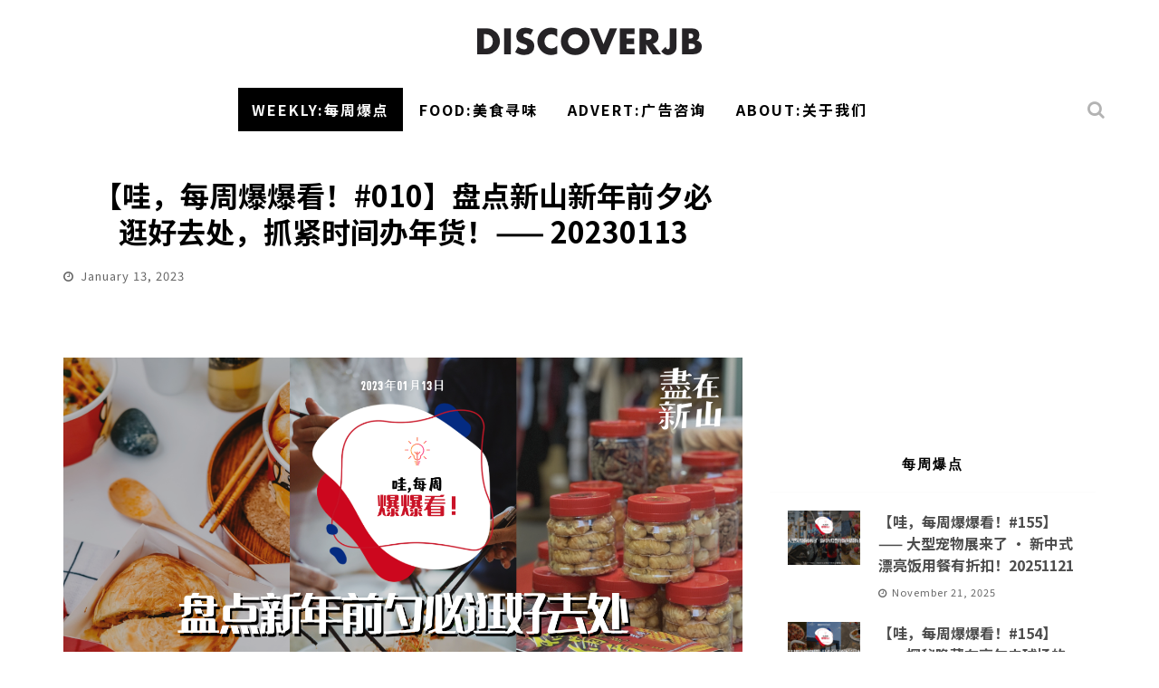

--- FILE ---
content_type: text/html; charset=UTF-8
request_url: https://www.discoverjb.com/weekly/wow-jb-weekly-news-010/
body_size: 22698
content:

<!DOCTYPE html>

<!--[if lt IE 7]><html dir="ltr" lang="en-US" prefix="og: https://ogp.me/ns#"
 xmlns:fb="http://www.facebook.com/2008/fbml" class="no-js lt-ie9 lt-ie8 lt-ie7"> <![endif]-->
<!--[if (IE 7)&!(IEMobile)]><html dir="ltr" lang="en-US" prefix="og: https://ogp.me/ns#"
 xmlns:fb="http://www.facebook.com/2008/fbml" class="no-js lt-ie9 lt-ie8"><![endif]-->
<!--[if (IE 8)&!(IEMobile)]><html dir="ltr" lang="en-US" prefix="og: https://ogp.me/ns#"
 xmlns:fb="http://www.facebook.com/2008/fbml" class="no-js lt-ie9"><![endif]-->
<!--[if gt IE 8]><!--> <html dir="ltr" lang="en-US" prefix="og: https://ogp.me/ns#"
 xmlns:fb="http://www.facebook.com/2008/fbml" class="no-js"><!--<![endif]-->

	<head>

		<meta charset="utf-8">

		<!-- Google Chrome Frame for IE -->
		<!--[if IE]><meta http-equiv="X-UA-Compatible" content="IE=edge" /><![endif]-->
		<!-- mobile meta -->
                    <meta name="viewport" content="width=device-width, initial-scale=1.0, shrink-to-fit=no"/>
        
		<link rel="shortcut icon" href="">

		<link rel="pingback" href="https://www.discoverjb.com/xmlrpc.php">

		
		<!-- head functions -->
		<script>var et_site_url='https://www.discoverjb.com';var et_post_id='58738';function et_core_page_resource_fallback(a,b){"undefined"===typeof b&&(b=a.sheet.cssRules&&0===a.sheet.cssRules.length);b&&(a.onerror=null,a.onload=null,a.href?a.href=et_site_url+"/?et_core_page_resource="+a.id+et_post_id:a.src&&(a.src=et_site_url+"/?et_core_page_resource="+a.id+et_post_id))}
</script><title>【哇，每周爆爆看！#010】盘点新山新年前夕必逛好去处，抓紧时间办年货！—— 20230113 - DISCOVER JB // 盡在新山 | 新山美食 新山最新资讯</title><link rel="preload" as="style" href="https://fonts.googleapis.com/css?family=Noto%20Sans%20SC%3A400%2C700%2C400italic%7CNoto%20Sans%20SC%3A400%2C700%2C400italic&#038;subset=greek%2Cgreek-ext&#038;display=swap" /><link rel="stylesheet" href="https://fonts.googleapis.com/css?family=Noto%20Sans%20SC%3A400%2C700%2C400italic%7CNoto%20Sans%20SC%3A400%2C700%2C400italic&#038;subset=greek%2Cgreek-ext&#038;display=swap" media="print" onload="this.media='all'" /><noscript><link rel="stylesheet" href="https://fonts.googleapis.com/css?family=Noto%20Sans%20SC%3A400%2C700%2C400italic%7CNoto%20Sans%20SC%3A400%2C700%2C400italic&#038;subset=greek%2Cgreek-ext&#038;display=swap" /></noscript>
	<style>img:is([sizes="auto" i], [sizes^="auto," i]) { contain-intrinsic-size: 3000px 1500px }</style>
	
		<!-- All in One SEO 4.8.7 - aioseo.com -->
	<meta name="description" content="2023年01月13日 —— 《哇，每周爆爆看！》。下一周就是农历新年了！还没办年货的朋友，可要抓紧脚步。一起来看看更多的新年精彩资讯吧！ – 1/6 生活｜锠农市场新年期间照常营业！ 下个星期就要庆祝农历新年的到来啦～还没带着爸爸妈妈、叔叔阿姨、公公婆婆办年货、买年夜饭食材？要想一次性买齐所需年货，还要价格美、品质佳，肯定得来365天全年不打烊的「锠农市场」，让你到最后一刻都能找到品质新鲜的食材！各种火锅料、干粮、罐装食品、饮料、包装水、汽水、季节性水果、芦柑、生鲜食材、肉类、海鲜、各种蔬果、菌菇类都能在此找到。还有个消息要告诉你！查看完整资讯：https://bit.ly/3IKuCCw – 2/6 活动｜精彩富力年货城等你来逛！ 下周就要迎接农历新年了，这周开始可要抓紧时间，赶快到好逛的地方办年货啦～不如就来新山市中心最有氛围感的富力广场逛一逛吧！从即日起至1月20日期间，「富力年货城」不仅有值得一逛的年货，更结合了衣饰、手工艺品各种美食小摊位和餐车。无论男女老少，相信来到这里都能满载而归。不仅如此！现场更会有一系列应景的精彩传统表演等你来共赏！消费满指定金额即可免费获得购物礼券或参与抽奖活动，赢取超土豪的丰富好礼。想好今年与你一起逛年货的人了吗？赶快约上TA到富力广场感受最热闹的新春氛围吧！查看完整资讯：https://bit.ly/3GvbK80 – 3/6 美食｜送礼首选福满家肉干！ 有谁和小编一样，过年过节除了年饼，最爱吃的就是肉干了！推荐你这家采用传统秘方、炭烧制作的「福满家肉干」。试过之后，真的无法回头！除了线上购买，想要试吃之后再买走的朋友，现在也能到五福城广场寻找「福满家」的摊位啦～福满家」坚持使用上等猪肉及鸡肉，纯手工制作每一片肉干，而且绝不添加长肉剂及防腐剂，吃起来真的会有所不同。他们也贴心地采用独立真空包装封住每一片肉干，干净卫生之余，要带出门吃也很方便！每一份肉干可以保存长达4至6个星期，口感一样绝。不管是直接吃或夹面包吃，都很美味。小吃货们还在等什么？赶快来试试「福满家」肉干，你绝对会忍不住买回家啦！查看完整资讯：https://bit.ly/3GCJD6T – 4/6 美食｜满殿中菜馆推出团圆饭套餐！ 藏身于「蒲莱泉渡假村」（Pulai Springs Resort）里头的高档中式餐馆「满殿中菜馆」环境特别写意舒适，趁着农历新年到来之际，餐馆也推出了除夕团圆饭配套，欢迎您与家人朋友一同来聚餐！其中的重头戏，无非是“鸿运迎丰年（团圆盆菜）“。一锅里头满满精华，有冬菇、海参、鲜虾、鱼鳔、鸡肉、鸭肉、鲍鱼、芋头等等，相当丰盛。还有捞生好运来 （三文鱼捞生）、鸿运迎丰年（团圆盆菜）、年年有盈余 （港蒸老虎斑）、万事皆如意 （糯米荷叶饭）、甜甜又蜜蜜（蜜瓜西米露）。这次的配套可供6人 / 10人享用，价格从RM988+起。想要在有水准的高档中餐馆，来一顿美满团圆饭？赶快向餐馆提出预订吧！查看完整资讯：https://bit.ly/3CJRZZg – 5/6 美食｜上海烤饼品牌进驻新山AEON Tebrau！ 在上海拥有400多家分店的烤饼铺「吉品合」进军大马后，在雪隆一带人气火爆。现在即将来到新山AEON Tebrau！新山人终于也有机会吃到这个现点现烤的正宗烤饼了～～「吉品合」招牌烤饼采用新鲜食材手工打造，再以高温烘烤，香脆又可口。尤其是满满的馅料，真的超诱人！招牌烤饼共有8款口味可选：番茄蜜汁鸡、新奥鸡腿、新派藤椒鸡、鲜虾鸡腿、四川麻辣鸡腿和黑椒牛肉、章鱼烤饼及香锅鸡腿！每口咬下还会爆汁，真的让人香迷糊。在这里还可以吃到秘制酸辣粉、香浓番茄汤米线、黑糖冰粉等等，真的可以满足所有喜欢中国地道小吃的朋友。据悉，「吉品合」新山分店已在如火如荼装潢中，相信很快就能与大家见面啦～～让我们一起期待它的开业吧！查看完整资讯：https://bit.ly/3H0Fxqr – 6/6 活动｜HUAWEI@Plaza Pelangi开业福利！ 最近正好想换新手机、买笔电、平板？还是需要一个智能手表、实用手环？不管你缺的是什么科技产品，看过来就对了！因为来临1月14日，全新的HUAWEI授权体验店将在Plaza Pelangi迎来正式开业。当天现场除了有开幕表演，还有超多超多的开业+新年促销福利等着你！首30位顾客还可以免费领取RM100折扣券，在当天的消费中即用即扣。别说小编没提醒，要购买或想了解HUAWEI产品的你，千万别错过这次的活动哦～开业活动当天，中午12点将进行舞狮&amp;剪彩仪式。下午1点开始，大家就能入店购买一系列产品啦～想要抢购限量优惠的朋友，务必尽早排队哦！查看完整资讯：https://bit.ly/3XujNIY – 每周五下午3点，《哇，每周爆爆看！》准时为你带来全城热门资讯！" />
	<meta name="robots" content="max-image-preview:large" />
	<meta name="author" content="Starla LJH"/>
	<link rel="canonical" href="https://www.discoverjb.com/weekly/wow-jb-weekly-news-010/" />
	<meta name="generator" content="All in One SEO (AIOSEO) 4.8.7" />
		<meta property="og:locale" content="en_US" />
		<meta property="og:site_name" content="DISCOVER JB // 盡在新山 | 新山美食 新山最新资讯 -" />
		<meta property="og:type" content="article" />
		<meta property="og:title" content="【哇，每周爆爆看！#010】盘点新山新年前夕必逛好去处，抓紧时间办年货！—— 20230113 - DISCOVER JB // 盡在新山 | 新山美食 新山最新资讯" />
		<meta property="og:description" content="2023年01月13日 —— 《哇，每周爆爆看！》。下一周就是农历新年了！还没办年货的朋友，可要抓紧脚步。一起来看看更多的新年精彩资讯吧！ – 1/6 生活｜锠农市场新年期间照常营业！ 下个星期就要庆祝农历新年的到来啦～还没带着爸爸妈妈、叔叔阿姨、公公婆婆办年货、买年夜饭食材？要想一次性买齐所需年货，还要价格美、品质佳，肯定得来365天全年不打烊的「锠农市场」，让你到最后一刻都能找到品质新鲜的食材！各种火锅料、干粮、罐装食品、饮料、包装水、汽水、季节性水果、芦柑、生鲜食材、肉类、海鲜、各种蔬果、菌菇类都能在此找到。还有个消息要告诉你！查看完整资讯：https://bit.ly/3IKuCCw – 2/6 活动｜精彩富力年货城等你来逛！ 下周就要迎接农历新年了，这周开始可要抓紧时间，赶快到好逛的地方办年货啦～不如就来新山市中心最有氛围感的富力广场逛一逛吧！从即日起至1月20日期间，「富力年货城」不仅有值得一逛的年货，更结合了衣饰、手工艺品各种美食小摊位和餐车。无论男女老少，相信来到这里都能满载而归。不仅如此！现场更会有一系列应景的精彩传统表演等你来共赏！消费满指定金额即可免费获得购物礼券或参与抽奖活动，赢取超土豪的丰富好礼。想好今年与你一起逛年货的人了吗？赶快约上TA到富力广场感受最热闹的新春氛围吧！查看完整资讯：https://bit.ly/3GvbK80 – 3/6 美食｜送礼首选福满家肉干！ 有谁和小编一样，过年过节除了年饼，最爱吃的就是肉干了！推荐你这家采用传统秘方、炭烧制作的「福满家肉干」。试过之后，真的无法回头！除了线上购买，想要试吃之后再买走的朋友，现在也能到五福城广场寻找「福满家」的摊位啦～福满家」坚持使用上等猪肉及鸡肉，纯手工制作每一片肉干，而且绝不添加长肉剂及防腐剂，吃起来真的会有所不同。他们也贴心地采用独立真空包装封住每一片肉干，干净卫生之余，要带出门吃也很方便！每一份肉干可以保存长达4至6个星期，口感一样绝。不管是直接吃或夹面包吃，都很美味。小吃货们还在等什么？赶快来试试「福满家」肉干，你绝对会忍不住买回家啦！查看完整资讯：https://bit.ly/3GCJD6T – 4/6 美食｜满殿中菜馆推出团圆饭套餐！ 藏身于「蒲莱泉渡假村」（Pulai Springs Resort）里头的高档中式餐馆「满殿中菜馆」环境特别写意舒适，趁着农历新年到来之际，餐馆也推出了除夕团圆饭配套，欢迎您与家人朋友一同来聚餐！其中的重头戏，无非是“鸿运迎丰年（团圆盆菜）“。一锅里头满满精华，有冬菇、海参、鲜虾、鱼鳔、鸡肉、鸭肉、鲍鱼、芋头等等，相当丰盛。还有捞生好运来 （三文鱼捞生）、鸿运迎丰年（团圆盆菜）、年年有盈余 （港蒸老虎斑）、万事皆如意 （糯米荷叶饭）、甜甜又蜜蜜（蜜瓜西米露）。这次的配套可供6人 / 10人享用，价格从RM988+起。想要在有水准的高档中餐馆，来一顿美满团圆饭？赶快向餐馆提出预订吧！查看完整资讯：https://bit.ly/3CJRZZg – 5/6 美食｜上海烤饼品牌进驻新山AEON Tebrau！ 在上海拥有400多家分店的烤饼铺「吉品合」进军大马后，在雪隆一带人气火爆。现在即将来到新山AEON Tebrau！新山人终于也有机会吃到这个现点现烤的正宗烤饼了～～「吉品合」招牌烤饼采用新鲜食材手工打造，再以高温烘烤，香脆又可口。尤其是满满的馅料，真的超诱人！招牌烤饼共有8款口味可选：番茄蜜汁鸡、新奥鸡腿、新派藤椒鸡、鲜虾鸡腿、四川麻辣鸡腿和黑椒牛肉、章鱼烤饼及香锅鸡腿！每口咬下还会爆汁，真的让人香迷糊。在这里还可以吃到秘制酸辣粉、香浓番茄汤米线、黑糖冰粉等等，真的可以满足所有喜欢中国地道小吃的朋友。据悉，「吉品合」新山分店已在如火如荼装潢中，相信很快就能与大家见面啦～～让我们一起期待它的开业吧！查看完整资讯：https://bit.ly/3H0Fxqr – 6/6 活动｜HUAWEI@Plaza Pelangi开业福利！ 最近正好想换新手机、买笔电、平板？还是需要一个智能手表、实用手环？不管你缺的是什么科技产品，看过来就对了！因为来临1月14日，全新的HUAWEI授权体验店将在Plaza Pelangi迎来正式开业。当天现场除了有开幕表演，还有超多超多的开业+新年促销福利等着你！首30位顾客还可以免费领取RM100折扣券，在当天的消费中即用即扣。别说小编没提醒，要购买或想了解HUAWEI产品的你，千万别错过这次的活动哦～开业活动当天，中午12点将进行舞狮&amp;剪彩仪式。下午1点开始，大家就能入店购买一系列产品啦～想要抢购限量优惠的朋友，务必尽早排队哦！查看完整资讯：https://bit.ly/3XujNIY – 每周五下午3点，《哇，每周爆爆看！》准时为你带来全城热门资讯！" />
		<meta property="og:url" content="https://www.discoverjb.com/weekly/wow-jb-weekly-news-010/" />
		<meta property="article:published_time" content="2023-01-13T07:00:00+00:00" />
		<meta property="article:modified_time" content="2023-01-13T06:35:40+00:00" />
		<meta name="twitter:card" content="summary_large_image" />
		<meta name="twitter:title" content="【哇，每周爆爆看！#010】盘点新山新年前夕必逛好去处，抓紧时间办年货！—— 20230113 - DISCOVER JB // 盡在新山 | 新山美食 新山最新资讯" />
		<meta name="twitter:description" content="2023年01月13日 —— 《哇，每周爆爆看！》。下一周就是农历新年了！还没办年货的朋友，可要抓紧脚步。一起来看看更多的新年精彩资讯吧！ – 1/6 生活｜锠农市场新年期间照常营业！ 下个星期就要庆祝农历新年的到来啦～还没带着爸爸妈妈、叔叔阿姨、公公婆婆办年货、买年夜饭食材？要想一次性买齐所需年货，还要价格美、品质佳，肯定得来365天全年不打烊的「锠农市场」，让你到最后一刻都能找到品质新鲜的食材！各种火锅料、干粮、罐装食品、饮料、包装水、汽水、季节性水果、芦柑、生鲜食材、肉类、海鲜、各种蔬果、菌菇类都能在此找到。还有个消息要告诉你！查看完整资讯：https://bit.ly/3IKuCCw – 2/6 活动｜精彩富力年货城等你来逛！ 下周就要迎接农历新年了，这周开始可要抓紧时间，赶快到好逛的地方办年货啦～不如就来新山市中心最有氛围感的富力广场逛一逛吧！从即日起至1月20日期间，「富力年货城」不仅有值得一逛的年货，更结合了衣饰、手工艺品各种美食小摊位和餐车。无论男女老少，相信来到这里都能满载而归。不仅如此！现场更会有一系列应景的精彩传统表演等你来共赏！消费满指定金额即可免费获得购物礼券或参与抽奖活动，赢取超土豪的丰富好礼。想好今年与你一起逛年货的人了吗？赶快约上TA到富力广场感受最热闹的新春氛围吧！查看完整资讯：https://bit.ly/3GvbK80 – 3/6 美食｜送礼首选福满家肉干！ 有谁和小编一样，过年过节除了年饼，最爱吃的就是肉干了！推荐你这家采用传统秘方、炭烧制作的「福满家肉干」。试过之后，真的无法回头！除了线上购买，想要试吃之后再买走的朋友，现在也能到五福城广场寻找「福满家」的摊位啦～福满家」坚持使用上等猪肉及鸡肉，纯手工制作每一片肉干，而且绝不添加长肉剂及防腐剂，吃起来真的会有所不同。他们也贴心地采用独立真空包装封住每一片肉干，干净卫生之余，要带出门吃也很方便！每一份肉干可以保存长达4至6个星期，口感一样绝。不管是直接吃或夹面包吃，都很美味。小吃货们还在等什么？赶快来试试「福满家」肉干，你绝对会忍不住买回家啦！查看完整资讯：https://bit.ly/3GCJD6T – 4/6 美食｜满殿中菜馆推出团圆饭套餐！ 藏身于「蒲莱泉渡假村」（Pulai Springs Resort）里头的高档中式餐馆「满殿中菜馆」环境特别写意舒适，趁着农历新年到来之际，餐馆也推出了除夕团圆饭配套，欢迎您与家人朋友一同来聚餐！其中的重头戏，无非是“鸿运迎丰年（团圆盆菜）“。一锅里头满满精华，有冬菇、海参、鲜虾、鱼鳔、鸡肉、鸭肉、鲍鱼、芋头等等，相当丰盛。还有捞生好运来 （三文鱼捞生）、鸿运迎丰年（团圆盆菜）、年年有盈余 （港蒸老虎斑）、万事皆如意 （糯米荷叶饭）、甜甜又蜜蜜（蜜瓜西米露）。这次的配套可供6人 / 10人享用，价格从RM988+起。想要在有水准的高档中餐馆，来一顿美满团圆饭？赶快向餐馆提出预订吧！查看完整资讯：https://bit.ly/3CJRZZg – 5/6 美食｜上海烤饼品牌进驻新山AEON Tebrau！ 在上海拥有400多家分店的烤饼铺「吉品合」进军大马后，在雪隆一带人气火爆。现在即将来到新山AEON Tebrau！新山人终于也有机会吃到这个现点现烤的正宗烤饼了～～「吉品合」招牌烤饼采用新鲜食材手工打造，再以高温烘烤，香脆又可口。尤其是满满的馅料，真的超诱人！招牌烤饼共有8款口味可选：番茄蜜汁鸡、新奥鸡腿、新派藤椒鸡、鲜虾鸡腿、四川麻辣鸡腿和黑椒牛肉、章鱼烤饼及香锅鸡腿！每口咬下还会爆汁，真的让人香迷糊。在这里还可以吃到秘制酸辣粉、香浓番茄汤米线、黑糖冰粉等等，真的可以满足所有喜欢中国地道小吃的朋友。据悉，「吉品合」新山分店已在如火如荼装潢中，相信很快就能与大家见面啦～～让我们一起期待它的开业吧！查看完整资讯：https://bit.ly/3H0Fxqr – 6/6 活动｜HUAWEI@Plaza Pelangi开业福利！ 最近正好想换新手机、买笔电、平板？还是需要一个智能手表、实用手环？不管你缺的是什么科技产品，看过来就对了！因为来临1月14日，全新的HUAWEI授权体验店将在Plaza Pelangi迎来正式开业。当天现场除了有开幕表演，还有超多超多的开业+新年促销福利等着你！首30位顾客还可以免费领取RM100折扣券，在当天的消费中即用即扣。别说小编没提醒，要购买或想了解HUAWEI产品的你，千万别错过这次的活动哦～开业活动当天，中午12点将进行舞狮&amp;剪彩仪式。下午1点开始，大家就能入店购买一系列产品啦～想要抢购限量优惠的朋友，务必尽早排队哦！查看完整资讯：https://bit.ly/3XujNIY – 每周五下午3点，《哇，每周爆爆看！》准时为你带来全城热门资讯！" />
		<script type="application/ld+json" class="aioseo-schema">
			{"@context":"https:\/\/schema.org","@graph":[{"@type":"BlogPosting","@id":"https:\/\/www.discoverjb.com\/weekly\/wow-jb-weekly-news-010\/#blogposting","name":"\u3010\u54c7\uff0c\u6bcf\u5468\u7206\u7206\u770b\uff01#010\u3011\u76d8\u70b9\u65b0\u5c71\u65b0\u5e74\u524d\u5915\u5fc5\u901b\u597d\u53bb\u5904\uff0c\u6293\u7d27\u65f6\u95f4\u529e\u5e74\u8d27\uff01\u2014\u2014 20230113 - DISCOVER JB \/\/ \u76e1\u5728\u65b0\u5c71 | \u65b0\u5c71\u7f8e\u98df \u65b0\u5c71\u6700\u65b0\u8d44\u8baf","headline":"\u3010\u54c7\uff0c\u6bcf\u5468\u7206\u7206\u770b\uff01#010\u3011\u76d8\u70b9\u65b0\u5c71\u65b0\u5e74\u524d\u5915\u5fc5\u901b\u597d\u53bb\u5904\uff0c\u6293\u7d27\u65f6\u95f4\u529e\u5e74\u8d27\uff01\u2014\u2014 20230113","author":{"@id":"https:\/\/www.discoverjb.com\/author\/starla\/#author"},"publisher":{"@id":"https:\/\/www.discoverjb.com\/#organization"},"image":{"@type":"ImageObject","url":"https:\/\/www.discoverjb.com\/wp-content\/uploads\/2023\/01\/Screenshot-2023-01-13-at-2.26.02-PM.png","width":1738,"height":908},"datePublished":"2023-01-13T15:00:00+08:00","dateModified":"2023-01-13T14:35:40+08:00","inLanguage":"en-US","mainEntityOfPage":{"@id":"https:\/\/www.discoverjb.com\/weekly\/wow-jb-weekly-news-010\/#webpage"},"isPartOf":{"@id":"https:\/\/www.discoverjb.com\/weekly\/wow-jb-weekly-news-010\/#webpage"},"articleSection":"\u54c7\uff0c\u6bcf\u5468\u7206\u7206\u770b\uff01, yes"},{"@type":"BreadcrumbList","@id":"https:\/\/www.discoverjb.com\/weekly\/wow-jb-weekly-news-010\/#breadcrumblist","itemListElement":[{"@type":"ListItem","@id":"https:\/\/www.discoverjb.com#listItem","position":1,"name":"Home","item":"https:\/\/www.discoverjb.com","nextItem":{"@type":"ListItem","@id":"https:\/\/www.discoverjb.com\/category\/weekly\/#listItem","name":"\u54c7\uff0c\u6bcf\u5468\u7206\u7206\u770b\uff01"}},{"@type":"ListItem","@id":"https:\/\/www.discoverjb.com\/category\/weekly\/#listItem","position":2,"name":"\u54c7\uff0c\u6bcf\u5468\u7206\u7206\u770b\uff01","item":"https:\/\/www.discoverjb.com\/category\/weekly\/","nextItem":{"@type":"ListItem","@id":"https:\/\/www.discoverjb.com\/weekly\/wow-jb-weekly-news-010\/#listItem","name":"\u3010\u54c7\uff0c\u6bcf\u5468\u7206\u7206\u770b\uff01#010\u3011\u76d8\u70b9\u65b0\u5c71\u65b0\u5e74\u524d\u5915\u5fc5\u901b\u597d\u53bb\u5904\uff0c\u6293\u7d27\u65f6\u95f4\u529e\u5e74\u8d27\uff01\u2014\u2014 20230113"},"previousItem":{"@type":"ListItem","@id":"https:\/\/www.discoverjb.com#listItem","name":"Home"}},{"@type":"ListItem","@id":"https:\/\/www.discoverjb.com\/weekly\/wow-jb-weekly-news-010\/#listItem","position":3,"name":"\u3010\u54c7\uff0c\u6bcf\u5468\u7206\u7206\u770b\uff01#010\u3011\u76d8\u70b9\u65b0\u5c71\u65b0\u5e74\u524d\u5915\u5fc5\u901b\u597d\u53bb\u5904\uff0c\u6293\u7d27\u65f6\u95f4\u529e\u5e74\u8d27\uff01\u2014\u2014 20230113","previousItem":{"@type":"ListItem","@id":"https:\/\/www.discoverjb.com\/category\/weekly\/#listItem","name":"\u54c7\uff0c\u6bcf\u5468\u7206\u7206\u770b\uff01"}}]},{"@type":"Organization","@id":"https:\/\/www.discoverjb.com\/#organization","name":"DISCOVER JB \/\/ \u76e1\u5728\u65b0\u5c71","url":"https:\/\/www.discoverjb.com\/"},{"@type":"Person","@id":"https:\/\/www.discoverjb.com\/author\/starla\/#author","url":"https:\/\/www.discoverjb.com\/author\/starla\/","name":"Starla LJH","image":{"@type":"ImageObject","@id":"https:\/\/www.discoverjb.com\/weekly\/wow-jb-weekly-news-010\/#authorImage","url":"https:\/\/secure.gravatar.com\/avatar\/a2315917b9342bdbbe035d8c4301a265c5ef3d3f146bd64da2baf8c7661436e6?s=96&d=mm&r=g","width":96,"height":96,"caption":"Starla LJH"}},{"@type":"WebPage","@id":"https:\/\/www.discoverjb.com\/weekly\/wow-jb-weekly-news-010\/#webpage","url":"https:\/\/www.discoverjb.com\/weekly\/wow-jb-weekly-news-010\/","name":"\u3010\u54c7\uff0c\u6bcf\u5468\u7206\u7206\u770b\uff01#010\u3011\u76d8\u70b9\u65b0\u5c71\u65b0\u5e74\u524d\u5915\u5fc5\u901b\u597d\u53bb\u5904\uff0c\u6293\u7d27\u65f6\u95f4\u529e\u5e74\u8d27\uff01\u2014\u2014 20230113 - DISCOVER JB \/\/ \u76e1\u5728\u65b0\u5c71 | \u65b0\u5c71\u7f8e\u98df \u65b0\u5c71\u6700\u65b0\u8d44\u8baf","description":"2023\u5e7401\u670813\u65e5 \u2014\u2014 \u300a\u54c7\uff0c\u6bcf\u5468\u7206\u7206\u770b\uff01\u300b\u3002\u4e0b\u4e00\u5468\u5c31\u662f\u519c\u5386\u65b0\u5e74\u4e86\uff01\u8fd8\u6ca1\u529e\u5e74\u8d27\u7684\u670b\u53cb\uff0c\u53ef\u8981\u6293\u7d27\u811a\u6b65\u3002\u4e00\u8d77\u6765\u770b\u770b\u66f4\u591a\u7684\u65b0\u5e74\u7cbe\u5f69\u8d44\u8baf\u5427\uff01 \u2013 1\/6 \u751f\u6d3b\uff5c\u9520\u519c\u5e02\u573a\u65b0\u5e74\u671f\u95f4\u7167\u5e38\u8425\u4e1a\uff01 \u4e0b\u4e2a\u661f\u671f\u5c31\u8981\u5e86\u795d\u519c\u5386\u65b0\u5e74\u7684\u5230\u6765\u5566\uff5e\u8fd8\u6ca1\u5e26\u7740\u7238\u7238\u5988\u5988\u3001\u53d4\u53d4\u963f\u59e8\u3001\u516c\u516c\u5a46\u5a46\u529e\u5e74\u8d27\u3001\u4e70\u5e74\u591c\u996d\u98df\u6750\uff1f\u8981\u60f3\u4e00\u6b21\u6027\u4e70\u9f50\u6240\u9700\u5e74\u8d27\uff0c\u8fd8\u8981\u4ef7\u683c\u7f8e\u3001\u54c1\u8d28\u4f73\uff0c\u80af\u5b9a\u5f97\u6765365\u5929\u5168\u5e74\u4e0d\u6253\u70ca\u7684\u300c\u9520\u519c\u5e02\u573a\u300d\uff0c\u8ba9\u4f60\u5230\u6700\u540e\u4e00\u523b\u90fd\u80fd\u627e\u5230\u54c1\u8d28\u65b0\u9c9c\u7684\u98df\u6750\uff01\u5404\u79cd\u706b\u9505\u6599\u3001\u5e72\u7cae\u3001\u7f50\u88c5\u98df\u54c1\u3001\u996e\u6599\u3001\u5305\u88c5\u6c34\u3001\u6c7d\u6c34\u3001\u5b63\u8282\u6027\u6c34\u679c\u3001\u82a6\u67d1\u3001\u751f\u9c9c\u98df\u6750\u3001\u8089\u7c7b\u3001\u6d77\u9c9c\u3001\u5404\u79cd\u852c\u679c\u3001\u83cc\u83c7\u7c7b\u90fd\u80fd\u5728\u6b64\u627e\u5230\u3002\u8fd8\u6709\u4e2a\u6d88\u606f\u8981\u544a\u8bc9\u4f60\uff01\u67e5\u770b\u5b8c\u6574\u8d44\u8baf\uff1ahttps:\/\/bit.ly\/3IKuCCw \u2013 2\/6 \u6d3b\u52a8\uff5c\u7cbe\u5f69\u5bcc\u529b\u5e74\u8d27\u57ce\u7b49\u4f60\u6765\u901b\uff01 \u4e0b\u5468\u5c31\u8981\u8fce\u63a5\u519c\u5386\u65b0\u5e74\u4e86\uff0c\u8fd9\u5468\u5f00\u59cb\u53ef\u8981\u6293\u7d27\u65f6\u95f4\uff0c\u8d76\u5feb\u5230\u597d\u901b\u7684\u5730\u65b9\u529e\u5e74\u8d27\u5566\uff5e\u4e0d\u5982\u5c31\u6765\u65b0\u5c71\u5e02\u4e2d\u5fc3\u6700\u6709\u6c1b\u56f4\u611f\u7684\u5bcc\u529b\u5e7f\u573a\u901b\u4e00\u901b\u5427\uff01\u4ece\u5373\u65e5\u8d77\u81f31\u670820\u65e5\u671f\u95f4\uff0c\u300c\u5bcc\u529b\u5e74\u8d27\u57ce\u300d\u4e0d\u4ec5\u6709\u503c\u5f97\u4e00\u901b\u7684\u5e74\u8d27\uff0c\u66f4\u7ed3\u5408\u4e86\u8863\u9970\u3001\u624b\u5de5\u827a\u54c1\u5404\u79cd\u7f8e\u98df\u5c0f\u644a\u4f4d\u548c\u9910\u8f66\u3002\u65e0\u8bba\u7537\u5973\u8001\u5c11\uff0c\u76f8\u4fe1\u6765\u5230\u8fd9\u91cc\u90fd\u80fd\u6ee1\u8f7d\u800c\u5f52\u3002\u4e0d\u4ec5\u5982\u6b64\uff01\u73b0\u573a\u66f4\u4f1a\u6709\u4e00\u7cfb\u5217\u5e94\u666f\u7684\u7cbe\u5f69\u4f20\u7edf\u8868\u6f14\u7b49\u4f60\u6765\u5171\u8d4f\uff01\u6d88\u8d39\u6ee1\u6307\u5b9a\u91d1\u989d\u5373\u53ef\u514d\u8d39\u83b7\u5f97\u8d2d\u7269\u793c\u5238\u6216\u53c2\u4e0e\u62bd\u5956\u6d3b\u52a8\uff0c\u8d62\u53d6\u8d85\u571f\u8c6a\u7684\u4e30\u5bcc\u597d\u793c\u3002\u60f3\u597d\u4eca\u5e74\u4e0e\u4f60\u4e00\u8d77\u901b\u5e74\u8d27\u7684\u4eba\u4e86\u5417\uff1f\u8d76\u5feb\u7ea6\u4e0aTA\u5230\u5bcc\u529b\u5e7f\u573a\u611f\u53d7\u6700\u70ed\u95f9\u7684\u65b0\u6625\u6c1b\u56f4\u5427\uff01\u67e5\u770b\u5b8c\u6574\u8d44\u8baf\uff1ahttps:\/\/bit.ly\/3GvbK80 \u2013 3\/6 \u7f8e\u98df\uff5c\u9001\u793c\u9996\u9009\u798f\u6ee1\u5bb6\u8089\u5e72\uff01 \u6709\u8c01\u548c\u5c0f\u7f16\u4e00\u6837\uff0c\u8fc7\u5e74\u8fc7\u8282\u9664\u4e86\u5e74\u997c\uff0c\u6700\u7231\u5403\u7684\u5c31\u662f\u8089\u5e72\u4e86\uff01\u63a8\u8350\u4f60\u8fd9\u5bb6\u91c7\u7528\u4f20\u7edf\u79d8\u65b9\u3001\u70ad\u70e7\u5236\u4f5c\u7684\u300c\u798f\u6ee1\u5bb6\u8089\u5e72\u300d\u3002\u8bd5\u8fc7\u4e4b\u540e\uff0c\u771f\u7684\u65e0\u6cd5\u56de\u5934\uff01\u9664\u4e86\u7ebf\u4e0a\u8d2d\u4e70\uff0c\u60f3\u8981\u8bd5\u5403\u4e4b\u540e\u518d\u4e70\u8d70\u7684\u670b\u53cb\uff0c\u73b0\u5728\u4e5f\u80fd\u5230\u4e94\u798f\u57ce\u5e7f\u573a\u5bfb\u627e\u300c\u798f\u6ee1\u5bb6\u300d\u7684\u644a\u4f4d\u5566\uff5e\u798f\u6ee1\u5bb6\u300d\u575a\u6301\u4f7f\u7528\u4e0a\u7b49\u732a\u8089\u53ca\u9e21\u8089\uff0c\u7eaf\u624b\u5de5\u5236\u4f5c\u6bcf\u4e00\u7247\u8089\u5e72\uff0c\u800c\u4e14\u7edd\u4e0d\u6dfb\u52a0\u957f\u8089\u5242\u53ca\u9632\u8150\u5242\uff0c\u5403\u8d77\u6765\u771f\u7684\u4f1a\u6709\u6240\u4e0d\u540c\u3002\u4ed6\u4eec\u4e5f\u8d34\u5fc3\u5730\u91c7\u7528\u72ec\u7acb\u771f\u7a7a\u5305\u88c5\u5c01\u4f4f\u6bcf\u4e00\u7247\u8089\u5e72\uff0c\u5e72\u51c0\u536b\u751f\u4e4b\u4f59\uff0c\u8981\u5e26\u51fa\u95e8\u5403\u4e5f\u5f88\u65b9\u4fbf\uff01\u6bcf\u4e00\u4efd\u8089\u5e72\u53ef\u4ee5\u4fdd\u5b58\u957f\u8fbe4\u81f36\u4e2a\u661f\u671f\uff0c\u53e3\u611f\u4e00\u6837\u7edd\u3002\u4e0d\u7ba1\u662f\u76f4\u63a5\u5403\u6216\u5939\u9762\u5305\u5403\uff0c\u90fd\u5f88\u7f8e\u5473\u3002\u5c0f\u5403\u8d27\u4eec\u8fd8\u5728\u7b49\u4ec0\u4e48\uff1f\u8d76\u5feb\u6765\u8bd5\u8bd5\u300c\u798f\u6ee1\u5bb6\u300d\u8089\u5e72\uff0c\u4f60\u7edd\u5bf9\u4f1a\u5fcd\u4e0d\u4f4f\u4e70\u56de\u5bb6\u5566\uff01\u67e5\u770b\u5b8c\u6574\u8d44\u8baf\uff1ahttps:\/\/bit.ly\/3GCJD6T \u2013 4\/6 \u7f8e\u98df\uff5c\u6ee1\u6bbf\u4e2d\u83dc\u9986\u63a8\u51fa\u56e2\u5706\u996d\u5957\u9910\uff01 \u85cf\u8eab\u4e8e\u300c\u84b2\u83b1\u6cc9\u6e21\u5047\u6751\u300d\uff08Pulai Springs Resort\uff09\u91cc\u5934\u7684\u9ad8\u6863\u4e2d\u5f0f\u9910\u9986\u300c\u6ee1\u6bbf\u4e2d\u83dc\u9986\u300d\u73af\u5883\u7279\u522b\u5199\u610f\u8212\u9002\uff0c\u8d81\u7740\u519c\u5386\u65b0\u5e74\u5230\u6765\u4e4b\u9645\uff0c\u9910\u9986\u4e5f\u63a8\u51fa\u4e86\u9664\u5915\u56e2\u5706\u996d\u914d\u5957\uff0c\u6b22\u8fce\u60a8\u4e0e\u5bb6\u4eba\u670b\u53cb\u4e00\u540c\u6765\u805a\u9910\uff01\u5176\u4e2d\u7684\u91cd\u5934\u620f\uff0c\u65e0\u975e\u662f\u201c\u9e3f\u8fd0\u8fce\u4e30\u5e74\uff08\u56e2\u5706\u76c6\u83dc\uff09\u201c\u3002\u4e00\u9505\u91cc\u5934\u6ee1\u6ee1\u7cbe\u534e\uff0c\u6709\u51ac\u83c7\u3001\u6d77\u53c2\u3001\u9c9c\u867e\u3001\u9c7c\u9cd4\u3001\u9e21\u8089\u3001\u9e2d\u8089\u3001\u9c8d\u9c7c\u3001\u828b\u5934\u7b49\u7b49\uff0c\u76f8\u5f53\u4e30\u76db\u3002\u8fd8\u6709\u635e\u751f\u597d\u8fd0\u6765 \uff08\u4e09\u6587\u9c7c\u635e\u751f\uff09\u3001\u9e3f\u8fd0\u8fce\u4e30\u5e74\uff08\u56e2\u5706\u76c6\u83dc\uff09\u3001\u5e74\u5e74\u6709\u76c8\u4f59 \uff08\u6e2f\u84b8\u8001\u864e\u6591\uff09\u3001\u4e07\u4e8b\u7686\u5982\u610f \uff08\u7cef\u7c73\u8377\u53f6\u996d\uff09\u3001\u751c\u751c\u53c8\u871c\u871c\uff08\u871c\u74dc\u897f\u7c73\u9732\uff09\u3002\u8fd9\u6b21\u7684\u914d\u5957\u53ef\u4f9b6\u4eba \/ 10\u4eba\u4eab\u7528\uff0c\u4ef7\u683c\u4eceRM988+\u8d77\u3002\u60f3\u8981\u5728\u6709\u6c34\u51c6\u7684\u9ad8\u6863\u4e2d\u9910\u9986\uff0c\u6765\u4e00\u987f\u7f8e\u6ee1\u56e2\u5706\u996d\uff1f\u8d76\u5feb\u5411\u9910\u9986\u63d0\u51fa\u9884\u8ba2\u5427\uff01\u67e5\u770b\u5b8c\u6574\u8d44\u8baf\uff1ahttps:\/\/bit.ly\/3CJRZZg \u2013 5\/6 \u7f8e\u98df\uff5c\u4e0a\u6d77\u70e4\u997c\u54c1\u724c\u8fdb\u9a7b\u65b0\u5c71AEON Tebrau\uff01 \u5728\u4e0a\u6d77\u62e5\u6709400\u591a\u5bb6\u5206\u5e97\u7684\u70e4\u997c\u94fa\u300c\u5409\u54c1\u5408\u300d\u8fdb\u519b\u5927\u9a6c\u540e\uff0c\u5728\u96ea\u9686\u4e00\u5e26\u4eba\u6c14\u706b\u7206\u3002\u73b0\u5728\u5373\u5c06\u6765\u5230\u65b0\u5c71AEON Tebrau\uff01\u65b0\u5c71\u4eba\u7ec8\u4e8e\u4e5f\u6709\u673a\u4f1a\u5403\u5230\u8fd9\u4e2a\u73b0\u70b9\u73b0\u70e4\u7684\u6b63\u5b97\u70e4\u997c\u4e86\uff5e\uff5e\u300c\u5409\u54c1\u5408\u300d\u62db\u724c\u70e4\u997c\u91c7\u7528\u65b0\u9c9c\u98df\u6750\u624b\u5de5\u6253\u9020\uff0c\u518d\u4ee5\u9ad8\u6e29\u70d8\u70e4\uff0c\u9999\u8106\u53c8\u53ef\u53e3\u3002\u5c24\u5176\u662f\u6ee1\u6ee1\u7684\u9985\u6599\uff0c\u771f\u7684\u8d85\u8bf1\u4eba\uff01\u62db\u724c\u70e4\u997c\u5171\u67098\u6b3e\u53e3\u5473\u53ef\u9009\uff1a\u756a\u8304\u871c\u6c41\u9e21\u3001\u65b0\u5965\u9e21\u817f\u3001\u65b0\u6d3e\u85e4\u6912\u9e21\u3001\u9c9c\u867e\u9e21\u817f\u3001\u56db\u5ddd\u9ebb\u8fa3\u9e21\u817f\u548c\u9ed1\u6912\u725b\u8089\u3001\u7ae0\u9c7c\u70e4\u997c\u53ca\u9999\u9505\u9e21\u817f\uff01\u6bcf\u53e3\u54ac\u4e0b\u8fd8\u4f1a\u7206\u6c41\uff0c\u771f\u7684\u8ba9\u4eba\u9999\u8ff7\u7cca\u3002\u5728\u8fd9\u91cc\u8fd8\u53ef\u4ee5\u5403\u5230\u79d8\u5236\u9178\u8fa3\u7c89\u3001\u9999\u6d53\u756a\u8304\u6c64\u7c73\u7ebf\u3001\u9ed1\u7cd6\u51b0\u7c89\u7b49\u7b49\uff0c\u771f\u7684\u53ef\u4ee5\u6ee1\u8db3\u6240\u6709\u559c\u6b22\u4e2d\u56fd\u5730\u9053\u5c0f\u5403\u7684\u670b\u53cb\u3002\u636e\u6089\uff0c\u300c\u5409\u54c1\u5408\u300d\u65b0\u5c71\u5206\u5e97\u5df2\u5728\u5982\u706b\u5982\u837c\u88c5\u6f62\u4e2d\uff0c\u76f8\u4fe1\u5f88\u5feb\u5c31\u80fd\u4e0e\u5927\u5bb6\u89c1\u9762\u5566\uff5e\uff5e\u8ba9\u6211\u4eec\u4e00\u8d77\u671f\u5f85\u5b83\u7684\u5f00\u4e1a\u5427\uff01\u67e5\u770b\u5b8c\u6574\u8d44\u8baf\uff1ahttps:\/\/bit.ly\/3H0Fxqr \u2013 6\/6 \u6d3b\u52a8\uff5cHUAWEI@Plaza Pelangi\u5f00\u4e1a\u798f\u5229\uff01 \u6700\u8fd1\u6b63\u597d\u60f3\u6362\u65b0\u624b\u673a\u3001\u4e70\u7b14\u7535\u3001\u5e73\u677f\uff1f\u8fd8\u662f\u9700\u8981\u4e00\u4e2a\u667a\u80fd\u624b\u8868\u3001\u5b9e\u7528\u624b\u73af\uff1f\u4e0d\u7ba1\u4f60\u7f3a\u7684\u662f\u4ec0\u4e48\u79d1\u6280\u4ea7\u54c1\uff0c\u770b\u8fc7\u6765\u5c31\u5bf9\u4e86\uff01\u56e0\u4e3a\u6765\u4e341\u670814\u65e5\uff0c\u5168\u65b0\u7684HUAWEI\u6388\u6743\u4f53\u9a8c\u5e97\u5c06\u5728Plaza Pelangi\u8fce\u6765\u6b63\u5f0f\u5f00\u4e1a\u3002\u5f53\u5929\u73b0\u573a\u9664\u4e86\u6709\u5f00\u5e55\u8868\u6f14\uff0c\u8fd8\u6709\u8d85\u591a\u8d85\u591a\u7684\u5f00\u4e1a+\u65b0\u5e74\u4fc3\u9500\u798f\u5229\u7b49\u7740\u4f60\uff01\u999630\u4f4d\u987e\u5ba2\u8fd8\u53ef\u4ee5\u514d\u8d39\u9886\u53d6RM100\u6298\u6263\u5238\uff0c\u5728\u5f53\u5929\u7684\u6d88\u8d39\u4e2d\u5373\u7528\u5373\u6263\u3002\u522b\u8bf4\u5c0f\u7f16\u6ca1\u63d0\u9192\uff0c\u8981\u8d2d\u4e70\u6216\u60f3\u4e86\u89e3HUAWEI\u4ea7\u54c1\u7684\u4f60\uff0c\u5343\u4e07\u522b\u9519\u8fc7\u8fd9\u6b21\u7684\u6d3b\u52a8\u54e6\uff5e\u5f00\u4e1a\u6d3b\u52a8\u5f53\u5929\uff0c\u4e2d\u534812\u70b9\u5c06\u8fdb\u884c\u821e\u72ee&\u526a\u5f69\u4eea\u5f0f\u3002\u4e0b\u53481\u70b9\u5f00\u59cb\uff0c\u5927\u5bb6\u5c31\u80fd\u5165\u5e97\u8d2d\u4e70\u4e00\u7cfb\u5217\u4ea7\u54c1\u5566\uff5e\u60f3\u8981\u62a2\u8d2d\u9650\u91cf\u4f18\u60e0\u7684\u670b\u53cb\uff0c\u52a1\u5fc5\u5c3d\u65e9\u6392\u961f\u54e6\uff01\u67e5\u770b\u5b8c\u6574\u8d44\u8baf\uff1ahttps:\/\/bit.ly\/3XujNIY \u2013 \u6bcf\u5468\u4e94\u4e0b\u53483\u70b9\uff0c\u300a\u54c7\uff0c\u6bcf\u5468\u7206\u7206\u770b\uff01\u300b\u51c6\u65f6\u4e3a\u4f60\u5e26\u6765\u5168\u57ce\u70ed\u95e8\u8d44\u8baf\uff01","inLanguage":"en-US","isPartOf":{"@id":"https:\/\/www.discoverjb.com\/#website"},"breadcrumb":{"@id":"https:\/\/www.discoverjb.com\/weekly\/wow-jb-weekly-news-010\/#breadcrumblist"},"author":{"@id":"https:\/\/www.discoverjb.com\/author\/starla\/#author"},"creator":{"@id":"https:\/\/www.discoverjb.com\/author\/starla\/#author"},"image":{"@type":"ImageObject","url":"https:\/\/www.discoverjb.com\/wp-content\/uploads\/2023\/01\/Screenshot-2023-01-13-at-2.26.02-PM.png","@id":"https:\/\/www.discoverjb.com\/weekly\/wow-jb-weekly-news-010\/#mainImage","width":1738,"height":908},"primaryImageOfPage":{"@id":"https:\/\/www.discoverjb.com\/weekly\/wow-jb-weekly-news-010\/#mainImage"},"datePublished":"2023-01-13T15:00:00+08:00","dateModified":"2023-01-13T14:35:40+08:00"},{"@type":"WebSite","@id":"https:\/\/www.discoverjb.com\/#website","url":"https:\/\/www.discoverjb.com\/","name":"DISCOVER JB \/\/ \u76e1\u5728\u65b0\u5c71 | \u65b0\u5c71\u7f8e\u98df \u65b0\u5c71\u6700\u65b0\u8d44\u8baf","inLanguage":"en-US","publisher":{"@id":"https:\/\/www.discoverjb.com\/#organization"}}]}
		</script>
		<!-- All in One SEO -->

<link rel='dns-prefetch' href='//fonts.googleapis.com' />
<link href='https://fonts.gstatic.com' crossorigin rel='preconnect' />
<link rel="alternate" type="application/rss+xml" title="DISCOVER JB // 盡在新山 | 新山美食 新山最新资讯 &raquo; Feed" href="https://www.discoverjb.com/feed/" />
<link rel="alternate" type="application/rss+xml" title="DISCOVER JB // 盡在新山 | 新山美食 新山最新资讯 &raquo; Comments Feed" href="https://www.discoverjb.com/comments/feed/" />
		<!-- This site uses the Google Analytics by ExactMetrics plugin v8.7.4 - Using Analytics tracking - https://www.exactmetrics.com/ -->
		<!-- Note: ExactMetrics is not currently configured on this site. The site owner needs to authenticate with Google Analytics in the ExactMetrics settings panel. -->
					<!-- No tracking code set -->
				<!-- / Google Analytics by ExactMetrics -->
				<!-- This site uses the Google Analytics by MonsterInsights plugin v9.10.0 - Using Analytics tracking - https://www.monsterinsights.com/ -->
		<!-- Note: MonsterInsights is not currently configured on this site. The site owner needs to authenticate with Google Analytics in the MonsterInsights settings panel. -->
					<!-- No tracking code set -->
				<!-- / Google Analytics by MonsterInsights -->
		<script type="text/javascript">
/* <![CDATA[ */
window._wpemojiSettings = {"baseUrl":"https:\/\/s.w.org\/images\/core\/emoji\/16.0.1\/72x72\/","ext":".png","svgUrl":"https:\/\/s.w.org\/images\/core\/emoji\/16.0.1\/svg\/","svgExt":".svg","source":{"concatemoji":"https:\/\/www.discoverjb.com\/wp-includes\/js\/wp-emoji-release.min.js?ver=6.8.3"}};
/*! This file is auto-generated */
!function(s,n){var o,i,e;function c(e){try{var t={supportTests:e,timestamp:(new Date).valueOf()};sessionStorage.setItem(o,JSON.stringify(t))}catch(e){}}function p(e,t,n){e.clearRect(0,0,e.canvas.width,e.canvas.height),e.fillText(t,0,0);var t=new Uint32Array(e.getImageData(0,0,e.canvas.width,e.canvas.height).data),a=(e.clearRect(0,0,e.canvas.width,e.canvas.height),e.fillText(n,0,0),new Uint32Array(e.getImageData(0,0,e.canvas.width,e.canvas.height).data));return t.every(function(e,t){return e===a[t]})}function u(e,t){e.clearRect(0,0,e.canvas.width,e.canvas.height),e.fillText(t,0,0);for(var n=e.getImageData(16,16,1,1),a=0;a<n.data.length;a++)if(0!==n.data[a])return!1;return!0}function f(e,t,n,a){switch(t){case"flag":return n(e,"\ud83c\udff3\ufe0f\u200d\u26a7\ufe0f","\ud83c\udff3\ufe0f\u200b\u26a7\ufe0f")?!1:!n(e,"\ud83c\udde8\ud83c\uddf6","\ud83c\udde8\u200b\ud83c\uddf6")&&!n(e,"\ud83c\udff4\udb40\udc67\udb40\udc62\udb40\udc65\udb40\udc6e\udb40\udc67\udb40\udc7f","\ud83c\udff4\u200b\udb40\udc67\u200b\udb40\udc62\u200b\udb40\udc65\u200b\udb40\udc6e\u200b\udb40\udc67\u200b\udb40\udc7f");case"emoji":return!a(e,"\ud83e\udedf")}return!1}function g(e,t,n,a){var r="undefined"!=typeof WorkerGlobalScope&&self instanceof WorkerGlobalScope?new OffscreenCanvas(300,150):s.createElement("canvas"),o=r.getContext("2d",{willReadFrequently:!0}),i=(o.textBaseline="top",o.font="600 32px Arial",{});return e.forEach(function(e){i[e]=t(o,e,n,a)}),i}function t(e){var t=s.createElement("script");t.src=e,t.defer=!0,s.head.appendChild(t)}"undefined"!=typeof Promise&&(o="wpEmojiSettingsSupports",i=["flag","emoji"],n.supports={everything:!0,everythingExceptFlag:!0},e=new Promise(function(e){s.addEventListener("DOMContentLoaded",e,{once:!0})}),new Promise(function(t){var n=function(){try{var e=JSON.parse(sessionStorage.getItem(o));if("object"==typeof e&&"number"==typeof e.timestamp&&(new Date).valueOf()<e.timestamp+604800&&"object"==typeof e.supportTests)return e.supportTests}catch(e){}return null}();if(!n){if("undefined"!=typeof Worker&&"undefined"!=typeof OffscreenCanvas&&"undefined"!=typeof URL&&URL.createObjectURL&&"undefined"!=typeof Blob)try{var e="postMessage("+g.toString()+"("+[JSON.stringify(i),f.toString(),p.toString(),u.toString()].join(",")+"));",a=new Blob([e],{type:"text/javascript"}),r=new Worker(URL.createObjectURL(a),{name:"wpTestEmojiSupports"});return void(r.onmessage=function(e){c(n=e.data),r.terminate(),t(n)})}catch(e){}c(n=g(i,f,p,u))}t(n)}).then(function(e){for(var t in e)n.supports[t]=e[t],n.supports.everything=n.supports.everything&&n.supports[t],"flag"!==t&&(n.supports.everythingExceptFlag=n.supports.everythingExceptFlag&&n.supports[t]);n.supports.everythingExceptFlag=n.supports.everythingExceptFlag&&!n.supports.flag,n.DOMReady=!1,n.readyCallback=function(){n.DOMReady=!0}}).then(function(){return e}).then(function(){var e;n.supports.everything||(n.readyCallback(),(e=n.source||{}).concatemoji?t(e.concatemoji):e.wpemoji&&e.twemoji&&(t(e.twemoji),t(e.wpemoji)))}))}((window,document),window._wpemojiSettings);
/* ]]> */
</script>
<link rel='stylesheet' id='front-css-css' href='https://www.discoverjb.com/wp-content/plugins/facebook-comment-by-vivacity/css/fb-comments-hidewpcomments.css?ver=6.8.3' type='text/css' media='all' />
<style id='wp-emoji-styles-inline-css' type='text/css'>

	img.wp-smiley, img.emoji {
		display: inline !important;
		border: none !important;
		box-shadow: none !important;
		height: 1em !important;
		width: 1em !important;
		margin: 0 0.07em !important;
		vertical-align: -0.1em !important;
		background: none !important;
		padding: 0 !important;
	}
</style>
<link rel='stylesheet' id='wp-block-library-css' href='https://www.discoverjb.com/wp-includes/css/dist/block-library/style.min.css?ver=6.8.3' type='text/css' media='all' />
<style id='classic-theme-styles-inline-css' type='text/css'>
/*! This file is auto-generated */
.wp-block-button__link{color:#fff;background-color:#32373c;border-radius:9999px;box-shadow:none;text-decoration:none;padding:calc(.667em + 2px) calc(1.333em + 2px);font-size:1.125em}.wp-block-file__button{background:#32373c;color:#fff;text-decoration:none}
</style>
<style id='global-styles-inline-css' type='text/css'>
:root{--wp--preset--aspect-ratio--square: 1;--wp--preset--aspect-ratio--4-3: 4/3;--wp--preset--aspect-ratio--3-4: 3/4;--wp--preset--aspect-ratio--3-2: 3/2;--wp--preset--aspect-ratio--2-3: 2/3;--wp--preset--aspect-ratio--16-9: 16/9;--wp--preset--aspect-ratio--9-16: 9/16;--wp--preset--color--black: #000000;--wp--preset--color--cyan-bluish-gray: #abb8c3;--wp--preset--color--white: #ffffff;--wp--preset--color--pale-pink: #f78da7;--wp--preset--color--vivid-red: #cf2e2e;--wp--preset--color--luminous-vivid-orange: #ff6900;--wp--preset--color--luminous-vivid-amber: #fcb900;--wp--preset--color--light-green-cyan: #7bdcb5;--wp--preset--color--vivid-green-cyan: #00d084;--wp--preset--color--pale-cyan-blue: #8ed1fc;--wp--preset--color--vivid-cyan-blue: #0693e3;--wp--preset--color--vivid-purple: #9b51e0;--wp--preset--gradient--vivid-cyan-blue-to-vivid-purple: linear-gradient(135deg,rgba(6,147,227,1) 0%,rgb(155,81,224) 100%);--wp--preset--gradient--light-green-cyan-to-vivid-green-cyan: linear-gradient(135deg,rgb(122,220,180) 0%,rgb(0,208,130) 100%);--wp--preset--gradient--luminous-vivid-amber-to-luminous-vivid-orange: linear-gradient(135deg,rgba(252,185,0,1) 0%,rgba(255,105,0,1) 100%);--wp--preset--gradient--luminous-vivid-orange-to-vivid-red: linear-gradient(135deg,rgba(255,105,0,1) 0%,rgb(207,46,46) 100%);--wp--preset--gradient--very-light-gray-to-cyan-bluish-gray: linear-gradient(135deg,rgb(238,238,238) 0%,rgb(169,184,195) 100%);--wp--preset--gradient--cool-to-warm-spectrum: linear-gradient(135deg,rgb(74,234,220) 0%,rgb(151,120,209) 20%,rgb(207,42,186) 40%,rgb(238,44,130) 60%,rgb(251,105,98) 80%,rgb(254,248,76) 100%);--wp--preset--gradient--blush-light-purple: linear-gradient(135deg,rgb(255,206,236) 0%,rgb(152,150,240) 100%);--wp--preset--gradient--blush-bordeaux: linear-gradient(135deg,rgb(254,205,165) 0%,rgb(254,45,45) 50%,rgb(107,0,62) 100%);--wp--preset--gradient--luminous-dusk: linear-gradient(135deg,rgb(255,203,112) 0%,rgb(199,81,192) 50%,rgb(65,88,208) 100%);--wp--preset--gradient--pale-ocean: linear-gradient(135deg,rgb(255,245,203) 0%,rgb(182,227,212) 50%,rgb(51,167,181) 100%);--wp--preset--gradient--electric-grass: linear-gradient(135deg,rgb(202,248,128) 0%,rgb(113,206,126) 100%);--wp--preset--gradient--midnight: linear-gradient(135deg,rgb(2,3,129) 0%,rgb(40,116,252) 100%);--wp--preset--font-size--small: 13px;--wp--preset--font-size--medium: 20px;--wp--preset--font-size--large: 36px;--wp--preset--font-size--x-large: 42px;--wp--preset--spacing--20: 0.44rem;--wp--preset--spacing--30: 0.67rem;--wp--preset--spacing--40: 1rem;--wp--preset--spacing--50: 1.5rem;--wp--preset--spacing--60: 2.25rem;--wp--preset--spacing--70: 3.38rem;--wp--preset--spacing--80: 5.06rem;--wp--preset--shadow--natural: 6px 6px 9px rgba(0, 0, 0, 0.2);--wp--preset--shadow--deep: 12px 12px 50px rgba(0, 0, 0, 0.4);--wp--preset--shadow--sharp: 6px 6px 0px rgba(0, 0, 0, 0.2);--wp--preset--shadow--outlined: 6px 6px 0px -3px rgba(255, 255, 255, 1), 6px 6px rgba(0, 0, 0, 1);--wp--preset--shadow--crisp: 6px 6px 0px rgba(0, 0, 0, 1);}:where(.is-layout-flex){gap: 0.5em;}:where(.is-layout-grid){gap: 0.5em;}body .is-layout-flex{display: flex;}.is-layout-flex{flex-wrap: wrap;align-items: center;}.is-layout-flex > :is(*, div){margin: 0;}body .is-layout-grid{display: grid;}.is-layout-grid > :is(*, div){margin: 0;}:where(.wp-block-columns.is-layout-flex){gap: 2em;}:where(.wp-block-columns.is-layout-grid){gap: 2em;}:where(.wp-block-post-template.is-layout-flex){gap: 1.25em;}:where(.wp-block-post-template.is-layout-grid){gap: 1.25em;}.has-black-color{color: var(--wp--preset--color--black) !important;}.has-cyan-bluish-gray-color{color: var(--wp--preset--color--cyan-bluish-gray) !important;}.has-white-color{color: var(--wp--preset--color--white) !important;}.has-pale-pink-color{color: var(--wp--preset--color--pale-pink) !important;}.has-vivid-red-color{color: var(--wp--preset--color--vivid-red) !important;}.has-luminous-vivid-orange-color{color: var(--wp--preset--color--luminous-vivid-orange) !important;}.has-luminous-vivid-amber-color{color: var(--wp--preset--color--luminous-vivid-amber) !important;}.has-light-green-cyan-color{color: var(--wp--preset--color--light-green-cyan) !important;}.has-vivid-green-cyan-color{color: var(--wp--preset--color--vivid-green-cyan) !important;}.has-pale-cyan-blue-color{color: var(--wp--preset--color--pale-cyan-blue) !important;}.has-vivid-cyan-blue-color{color: var(--wp--preset--color--vivid-cyan-blue) !important;}.has-vivid-purple-color{color: var(--wp--preset--color--vivid-purple) !important;}.has-black-background-color{background-color: var(--wp--preset--color--black) !important;}.has-cyan-bluish-gray-background-color{background-color: var(--wp--preset--color--cyan-bluish-gray) !important;}.has-white-background-color{background-color: var(--wp--preset--color--white) !important;}.has-pale-pink-background-color{background-color: var(--wp--preset--color--pale-pink) !important;}.has-vivid-red-background-color{background-color: var(--wp--preset--color--vivid-red) !important;}.has-luminous-vivid-orange-background-color{background-color: var(--wp--preset--color--luminous-vivid-orange) !important;}.has-luminous-vivid-amber-background-color{background-color: var(--wp--preset--color--luminous-vivid-amber) !important;}.has-light-green-cyan-background-color{background-color: var(--wp--preset--color--light-green-cyan) !important;}.has-vivid-green-cyan-background-color{background-color: var(--wp--preset--color--vivid-green-cyan) !important;}.has-pale-cyan-blue-background-color{background-color: var(--wp--preset--color--pale-cyan-blue) !important;}.has-vivid-cyan-blue-background-color{background-color: var(--wp--preset--color--vivid-cyan-blue) !important;}.has-vivid-purple-background-color{background-color: var(--wp--preset--color--vivid-purple) !important;}.has-black-border-color{border-color: var(--wp--preset--color--black) !important;}.has-cyan-bluish-gray-border-color{border-color: var(--wp--preset--color--cyan-bluish-gray) !important;}.has-white-border-color{border-color: var(--wp--preset--color--white) !important;}.has-pale-pink-border-color{border-color: var(--wp--preset--color--pale-pink) !important;}.has-vivid-red-border-color{border-color: var(--wp--preset--color--vivid-red) !important;}.has-luminous-vivid-orange-border-color{border-color: var(--wp--preset--color--luminous-vivid-orange) !important;}.has-luminous-vivid-amber-border-color{border-color: var(--wp--preset--color--luminous-vivid-amber) !important;}.has-light-green-cyan-border-color{border-color: var(--wp--preset--color--light-green-cyan) !important;}.has-vivid-green-cyan-border-color{border-color: var(--wp--preset--color--vivid-green-cyan) !important;}.has-pale-cyan-blue-border-color{border-color: var(--wp--preset--color--pale-cyan-blue) !important;}.has-vivid-cyan-blue-border-color{border-color: var(--wp--preset--color--vivid-cyan-blue) !important;}.has-vivid-purple-border-color{border-color: var(--wp--preset--color--vivid-purple) !important;}.has-vivid-cyan-blue-to-vivid-purple-gradient-background{background: var(--wp--preset--gradient--vivid-cyan-blue-to-vivid-purple) !important;}.has-light-green-cyan-to-vivid-green-cyan-gradient-background{background: var(--wp--preset--gradient--light-green-cyan-to-vivid-green-cyan) !important;}.has-luminous-vivid-amber-to-luminous-vivid-orange-gradient-background{background: var(--wp--preset--gradient--luminous-vivid-amber-to-luminous-vivid-orange) !important;}.has-luminous-vivid-orange-to-vivid-red-gradient-background{background: var(--wp--preset--gradient--luminous-vivid-orange-to-vivid-red) !important;}.has-very-light-gray-to-cyan-bluish-gray-gradient-background{background: var(--wp--preset--gradient--very-light-gray-to-cyan-bluish-gray) !important;}.has-cool-to-warm-spectrum-gradient-background{background: var(--wp--preset--gradient--cool-to-warm-spectrum) !important;}.has-blush-light-purple-gradient-background{background: var(--wp--preset--gradient--blush-light-purple) !important;}.has-blush-bordeaux-gradient-background{background: var(--wp--preset--gradient--blush-bordeaux) !important;}.has-luminous-dusk-gradient-background{background: var(--wp--preset--gradient--luminous-dusk) !important;}.has-pale-ocean-gradient-background{background: var(--wp--preset--gradient--pale-ocean) !important;}.has-electric-grass-gradient-background{background: var(--wp--preset--gradient--electric-grass) !important;}.has-midnight-gradient-background{background: var(--wp--preset--gradient--midnight) !important;}.has-small-font-size{font-size: var(--wp--preset--font-size--small) !important;}.has-medium-font-size{font-size: var(--wp--preset--font-size--medium) !important;}.has-large-font-size{font-size: var(--wp--preset--font-size--large) !important;}.has-x-large-font-size{font-size: var(--wp--preset--font-size--x-large) !important;}
:where(.wp-block-post-template.is-layout-flex){gap: 1.25em;}:where(.wp-block-post-template.is-layout-grid){gap: 1.25em;}
:where(.wp-block-columns.is-layout-flex){gap: 2em;}:where(.wp-block-columns.is-layout-grid){gap: 2em;}
:root :where(.wp-block-pullquote){font-size: 1.5em;line-height: 1.6;}
</style>
<link rel='stylesheet' id='default-icon-styles-css' href='https://www.discoverjb.com/wp-content/plugins/svg-vector-icon-plugin/public/../admin/css/wordpress-svg-icon-plugin-style.min.css?ver=6.8.3' type='text/css' media='all' />
<link rel='stylesheet' id='cb-main-stylesheet-css' href='https://www.discoverjb.com/wp-content/themes/valenti/library/css/style.css?ver=5.3.0' type='text/css' media='all' />

<link rel='stylesheet' id='fontawesome-css' href='https://www.discoverjb.com/wp-content/themes/valenti/library/css/fontawesome/css/font-awesome.min.css?ver=4.6.1' type='text/css' media='all' />
<!--[if lt IE 9]>
<link rel='stylesheet' id='cb-ie-only-css' href='https://www.discoverjb.com/wp-content/themes/valenti/library/css/ie.css?ver=5.3.0' type='text/css' media='all' />
<![endif]-->
<link rel='stylesheet' id='cb-child-stylesheet-css' href='https://www.discoverjb.com/wp-content/themes/discoverjb/style.css?ver=1.0' type='text/css' media='all' />
<script type="text/javascript" src="https://www.discoverjb.com/wp-includes/js/jquery/jquery.min.js?ver=3.7.1" id="jquery-core-js"></script>
<script type="text/javascript" src="https://www.discoverjb.com/wp-includes/js/jquery/jquery-migrate.min.js?ver=3.4.1" id="jquery-migrate-js"></script>
<script type="text/javascript" src="https://www.discoverjb.com/wp-content/themes/valenti/library/js/modernizr.custom.min.js?ver=2.6.2" id="cb-modernizr-js"></script>
<script type="text/javascript" src="https://www.discoverjb.com/wp-content/plugins/google-analyticator/external-tracking.min.js?ver=6.5.4" id="ga-external-tracking-js"></script>
<link rel="https://api.w.org/" href="https://www.discoverjb.com/wp-json/" /><link rel="alternate" title="JSON" type="application/json" href="https://www.discoverjb.com/wp-json/wp/v2/posts/58738" /><link rel="EditURI" type="application/rsd+xml" title="RSD" href="https://www.discoverjb.com/xmlrpc.php?rsd" />
<meta name="generator" content="WordPress 6.8.3" />
<link rel='shortlink' href='https://www.discoverjb.com/?p=58738' />
<link rel="alternate" title="oEmbed (JSON)" type="application/json+oembed" href="https://www.discoverjb.com/wp-json/oembed/1.0/embed?url=https%3A%2F%2Fwww.discoverjb.com%2Fweekly%2Fwow-jb-weekly-news-010%2F" />
<link rel="alternate" title="oEmbed (XML)" type="text/xml+oembed" href="https://www.discoverjb.com/wp-json/oembed/1.0/embed?url=https%3A%2F%2Fwww.discoverjb.com%2Fweekly%2Fwow-jb-weekly-news-010%2F&#038;format=xml" />
<meta property="fb:app_id" content="1450626821862398"/>
<meta property="fb:admins" content=""/>
<meta property="og:locale" content="en_US" />
<meta property="og:locale:alternate" content="en_US" />
<link rel="shortcut icon" href="https://www.discoverjb.com/wp-content/uploads/2018/11/favicon.png" /><!-- Facebook Pixel Code -->
<script>
!function(f,b,e,v,n,t,s){if(f.fbq)return;n=f.fbq=function(){n.callMethod?
n.callMethod.apply(n,arguments):n.queue.push(arguments)};if(!f._fbq)f._fbq=n;
n.push=n;n.loaded=!0;n.version='2.0';n.queue=[];t=b.createElement(e);t.async=!0;
t.src=v;s=b.getElementsByTagName(e)[0];s.parentNode.insertBefore(t,s)}(window,
document,'script','https://connect.facebook.net/en_US/fbevents.js');
fbq('init', '591839794343855'); // Insert your pixel ID here.
fbq('track', 'PageView');
</script>
<noscript><img height="1" width="1" style="display:none"
src="https://www.facebook.com/tr?id=591839794343855&ev=PageView&noscript=1"
/></noscript>
<!-- DO NOT MODIFY -->
<!-- End Facebook Pixel Code -->
<!-- begin LH Instant Articles meta output -->
<meta property="fb:pages" content="296957497020914" />
<!-- end LH Instant Articles meta output -->
<link rel="preload" href="https://www.discoverjb.com/wp-content/plugins/bloom/core/admin/fonts/modules.ttf" as="font" crossorigin="anonymous"><link rel="apple-touch-icon" sizes="180x180" href="/wp-content/uploads/fbrfg/apple-touch-icon.png">
<link rel="icon" type="image/png" sizes="32x32" href="/wp-content/uploads/fbrfg/favicon-32x32.png">
<link rel="icon" type="image/png" sizes="16x16" href="/wp-content/uploads/fbrfg/favicon-16x16.png">
<link rel="manifest" href="/wp-content/uploads/fbrfg/site.webmanifest">
<link rel="mask-icon" href="/wp-content/uploads/fbrfg/safari-pinned-tab.svg" color="#5bbad5">
<link rel="shortcut icon" href="/wp-content/uploads/fbrfg/favicon.ico">
<meta name="msapplication-TileColor" content="#da532c">
<meta name="msapplication-config" content="/wp-content/uploads/fbrfg/browserconfig.xml">
<meta name="theme-color" content="#ffffff"><style>.cb-base-color, .cb-overlay-stars .fa-star, #cb-vote .fa-star, .cb-review-box .cb-score-box, .bbp-submit-wrapper button, .bbp-submit-wrapper button:visited, .buddypress .cb-cat-header #cb-cat-title a,  .buddypress .cb-cat-header #cb-cat-title a:visited, .woocommerce .star-rating:before, .woocommerce-page .star-rating:before, .woocommerce .star-rating span, .woocommerce-page .star-rating span, .woocommerce .stars a {
            color:#000000;
        }#cb-search-modal .cb-header, .cb-join-modal .cb-header, .lwa .cb-header, .cb-review-box .cb-score-box, .bbp-submit-wrapper button, #buddypress button:hover, #buddypress a.button:hover, #buddypress a.button:focus, #buddypress input[type=submit]:hover, #buddypress input[type=button]:hover, #buddypress input[type=reset]:hover, #buddypress ul.button-nav li a:hover, #buddypress ul.button-nav li.current a, #buddypress div.generic-button a:hover, #buddypress .comment-reply-link:hover, #buddypress .activity-list li.load-more:hover, #buddypress #groups-list .generic-button a:hover {
            border-color: #000000;
        }.cb-sidebar-widget .cb-sidebar-widget-title, .cb-multi-widget .tabbernav .tabberactive, .cb-author-page .cb-author-details .cb-meta .cb-author-page-contact, .cb-about-page .cb-author-line .cb-author-details .cb-meta .cb-author-page-contact, .cb-page-header, .cb-404-header, .cb-cat-header, #cb-footer #cb-widgets .cb-footer-widget-title span, #wp-calendar caption, .cb-tabs ul .current, .cb-tabs ul .ui-state-active, #bbpress-forums li.bbp-header, #buddypress #members-list .cb-member-list-box .item .item-title, #buddypress div.item-list-tabs ul li.selected, #buddypress div.item-list-tabs ul li.current, #buddypress .item-list-tabs ul li:hover, .woocommerce div.product .woocommerce-tabs ul.tabs li.active {
            border-bottom-color: #000000 ;
        }#cb-main-menu .current-post-ancestor, #cb-main-menu .current-menu-item, #cb-main-menu .current-menu-ancestor, #cb-main-menu .current-post-parent, #cb-main-menu .current-menu-parent, #cb-main-menu .current_page_item, #cb-main-menu .current-page-ancestor, #cb-main-menu .current-category-ancestor, .cb-review-box .cb-bar .cb-overlay span, #cb-accent-color, .cb-highlight, #buddypress button:hover, #buddypress a.button:hover, #buddypress a.button:focus, #buddypress input[type=submit]:hover, #buddypress input[type=button]:hover, #buddypress input[type=reset]:hover, #buddypress ul.button-nav li a:hover, #buddypress ul.button-nav li.current a, #buddypress div.generic-button a:hover, #buddypress .comment-reply-link:hover, #buddypress .activity-list li.load-more:hover, #buddypress #groups-list .generic-button a:hover {
            background-color: #000000;
        }</style><!-- Body BG --><style>body { background-color: #ffffff;}</style><style type="text/css">
                                                 body, #respond { font-family: 'Noto Sans SC', sans-serif; }
                                                 h1, h2, h3, h4, h5, h6, .h1, .h2, .h3, .h4, .h5, .h6, #cb-nav-bar #cb-main-menu ul li > a, .cb-author-posts-count, .cb-author-title, .cb-author-position, .search  .s, .cb-review-box .cb-bar, .cb-review-box .cb-score-box, .cb-review-box .cb-title, #cb-review-title, .cb-title-subtle, #cb-top-menu a, .tabbernav, #cb-next-link a, #cb-previous-link a, .cb-review-ext-box .cb-score, .tipper-positioner, .cb-caption, .cb-button, #wp-calendar caption, .forum-titles, .bbp-submit-wrapper button, #bbpress-forums li.bbp-header, #bbpress-forums fieldset.bbp-form .bbp-the-content-wrapper input, #bbpress-forums .bbp-forum-title, #bbpress-forums .bbp-topic-permalink, .widget_display_stats dl dt, .cb-lwa-profile .cb-block, #buddypress #members-list .cb-member-list-box .item .item-title, #buddypress div.item-list-tabs ul li, #buddypress .activity-list li.load-more, #buddypress a.activity-time-since, #buddypress ul#groups-list li div.meta, .widget.buddypress div.item-options, .cb-activity-stream #buddypress .activity-header .time-since, .cb-font-header, .woocommerce table.shop_table th, .woocommerce-page table.shop_table th, .cb-infinite-scroll a, .cb-no-more-posts { font-family:'Noto Sans SC', sans-serif; }
                     </style><style type="text/css">#cb-previous-next-links {
    color: white !important;
}

a, a:visited {
    color: black;
}

.cb-light-blog .cb-module-block article {
    background: white;
    box-shadow: 0 1px 2px rgba(25,25,25,0.2);
}

.cb-cat-header {
    background: white !important;
    border-bottom: 0px !important;
}

.header {
    background: white !important;
}

h2.entry-content img {
    margin: 0 0 25px 0;
}

a.flex-next {
    background: black !important;
}

.fa-angle-right:before {
    color: white !important;
}

.fa-angle-left:before {
    color: white !important;
}

a.flex-prev {
    background: black !important;
}

.cb-nav-bar-wrap {
    background: white !important;
}

.cb-module-header {
    border-bottom: 0px !important;
}

.cb-module-block .cb-module-header {
    border-bottom: 0px !important;
}

.cb-light h2 a {
    color: black;
    font-weight: 600;
}

.cb-light {
    background: white;
}

.cb-module-header h2 {
    color: black;
}

.fb_iframe_widget {
    margin-bottom: 20px;
}

.cb-fis .cb-single-title {
    color: black;
    font-size: 32px;
    line-height: 1.25;
    text-align: center;
    margin: 20px;
}

.cb-breadcrumbs {
    background: white;
    color: black;
    font-family: sans-serif;
        border-bottom: 0;
}

#cb-footer .cb-footer-lower .cb-footer-links ul li a {
    color: black;
}

#cb-footer .cb-footer-lower .cb-copyright {
    color: black;
}

#cb-footer .cb-footer-lower {
    background: white;
    padding: 15px;
    font-size: 16px;
    font-family: sans-serif;
} 

#cb-footer {
    background: white;
    border-top: white;
}

.cb-module-block .cb-excerpt {
    color: black;
}

#cb-nav-bar.cb-dark-menu #cb-main-menu .main-nav li a {
    color: black;
}

h1 {
    color: black;
}

h2 {
    color: black;
    font-size: 24px;
}

h3 {
    color: black;
    border-bottom: 0;
}

.widget-latest-articles .cb-small {
    background: white;
    box-shadow: 0 1px 2px rgba(25,25,25,0.2);
}

.cb-sidebar-widget .cb-sidebar-widget-title {
  box-shadow: 0 1px 2px rgba(25,25,25,0.2);
  margin: 0 0 0px 0;
  background: white;
  font-family: sans-serif;
  font-size: 15px;
  border-bottom-color: white;
  color: black;
}

p {
    font-size: 21px;
    color: black;
}

@media only screen and (min-width: 768px) {
    .cb-layout-fw #cb-nav-bar.cb-dark-menu {
        background: white;
    }
    
    #cb-nav-bar.cb-dark-menu #cb-main-menu .main-nav li a {
        color: black;
    }
}


.menu-item {
    color: black;
}

.cb-module-a.cb-module-fw {
    background: white;
}

cb-article {
    border-radius: 6px 6px 3px 3px;
    box-shadow: 0 1px 2px rgba(25,25,25,0.2);
}

h2.cb-post-title {
    padding: 10px;
    border-radius: 5px;
    font-size: 20px;
    color: black;
    font-weight: bold;
    text-align: center;
    line-height: 1.1;
}

.cb-excerpt {
    margin-bottom: 20px;
}

#cb-section-a {
    padding-top: 10px;
}

.cb-module-a.cb-module-fw {
    padding-bottom: 10px;
}

cb-module-title h6 {
    color: black;
}body {color:#000000; }@media only screen and (min-width: 1020px){ body { font-size: 21px; }}.header { background-color: #ffffff; }</style><!-- end custom css --><meta property="og:image" content="https://www.discoverjb.com/wp-content/uploads/2023/01/Screenshot-2023-01-13-at-2.26.02-PM.png"><style>#cb-nav-bar #cb-main-menu .main-nav .menu-item-58512:hover,
                                             #cb-nav-bar #cb-main-menu .main-nav .menu-item-58512:focus,
                                             #cb-nav-bar #cb-main-menu .main-nav .menu-item-58512 .cb-sub-menu li .cb-grandchild-menu,
                                             #cb-nav-bar #cb-main-menu .main-nav .menu-item-58512 .cb-sub-menu { background:#000000!important; }
                                             #cb-nav-bar #cb-main-menu .main-nav .menu-item-58512 .cb-mega-menu .cb-sub-menu li a { border-bottom-color:#000000!important; }
#cb-nav-bar #cb-main-menu .main-nav .menu-item-11388:hover,
                                             #cb-nav-bar #cb-main-menu .main-nav .menu-item-11388:focus,
                                             #cb-nav-bar #cb-main-menu .main-nav .menu-item-11388 .cb-sub-menu li .cb-grandchild-menu,
                                             #cb-nav-bar #cb-main-menu .main-nav .menu-item-11388 .cb-sub-menu { background:#000000!important; }
                                             #cb-nav-bar #cb-main-menu .main-nav .menu-item-11388 .cb-mega-menu .cb-sub-menu li a { border-bottom-color:#000000!important; }
#cb-nav-bar #cb-main-menu .main-nav .menu-item-58525:hover,
                                         #cb-nav-bar #cb-main-menu .main-nav .menu-item-58525:focus,
                                         #cb-nav-bar #cb-main-menu .main-nav .menu-item-58525 .cb-sub-menu li .cb-grandchild-menu,
                                         #cb-nav-bar #cb-main-menu .main-nav .menu-item-58525 .cb-sub-menu { background:#000000!important; }
                                         #cb-nav-bar #cb-main-menu .main-nav .menu-item-58525 .cb-mega-menu .cb-sub-menu li a { border-bottom-color:#000000!important; }
#cb-nav-bar #cb-main-menu .main-nav .menu-item-58526:hover,
                                         #cb-nav-bar #cb-main-menu .main-nav .menu-item-58526:focus,
                                         #cb-nav-bar #cb-main-menu .main-nav .menu-item-58526 .cb-sub-menu li .cb-grandchild-menu,
                                         #cb-nav-bar #cb-main-menu .main-nav .menu-item-58526 .cb-sub-menu { background:#000000!important; }
                                         #cb-nav-bar #cb-main-menu .main-nav .menu-item-58526 .cb-mega-menu .cb-sub-menu li a { border-bottom-color:#000000!important; }</style><!-- Google Analytics Tracking by Google Analyticator 6.5.4: http://www.videousermanuals.com/google-analyticator/ -->
<script type="text/javascript">
    var analyticsFileTypes = [''];
    var analyticsSnippet = 'disabled';
    var analyticsEventTracking = 'enabled';
</script>
<script type="text/javascript">
	(function(i,s,o,g,r,a,m){i['GoogleAnalyticsObject']=r;i[r]=i[r]||function(){
	(i[r].q=i[r].q||[]).push(arguments)},i[r].l=1*new Date();a=s.createElement(o),
	m=s.getElementsByTagName(o)[0];a.async=1;a.src=g;m.parentNode.insertBefore(a,m)
	})(window,document,'script','//www.google-analytics.com/analytics.js','ga');
	ga('create', 'UA-24995031-2', 'auto');
 
	ga('send', 'pageview');
</script>
<noscript><style id="rocket-lazyload-nojs-css">.rll-youtube-player, [data-lazy-src]{display:none !important;}</style></noscript>		<!-- end head functions-->

<script>
  !function(g,s,q,r,d){r=g[r]=g[r]||function(){(r.q=r.q||[]).push(
  arguments)};d=s.createElement(q);q=s.getElementsByTagName(q)[0];
  d.src='//d1l6p2sc9645hc.cloudfront.net/tracker.js';q.parentNode.
  insertBefore(d,q)}(window,document,'script','_gs');

  _gs('GSN-857964-R');
</script>

	</head>

	<body class="wp-singular post-template-default single single-post postid-58738 single-format-standard wp-theme-valenti wp-child-theme-discoverjb  cb-sticky-mm cb-sticky-menu-up cb-layout-fw cb-tm-logo cb-sb-nar-embed-fw cb-cat-t-dark cb-mobm-light cb-gs-style-d cb-modal-dark cb-light-blog cb-sidebar-right cb-unboxed cb-fis-type-off cb-fis-tl-default et_bloom">

        
	    <div id="cb-outer-container">

            
            <!-- Small-Screen Menu -->
            
            <div id="cb-mob-menu" class="clearfix cb-light-menu">
                <a href="#" id="cb-mob-close" class="cb-link"><i class="fa cb-times"></i></a>

                                    <div class="cb-mob-menu-wrap">
                        <ul class="cb-small-nav"><li class="menu-item menu-item-type-taxonomy menu-item-object-category current-post-ancestor current-menu-parent current-post-parent menu-item-58512"><a href="https://www.discoverjb.com/category/weekly/">WEEKLY:每周爆点</a></li>
<li class="menu-item menu-item-type-taxonomy menu-item-object-category menu-item-11388"><a href="https://www.discoverjb.com/category/%e6%96%b0%e5%b1%b1%e7%be%8e%e9%a3%9f-johor-bahru-food/">FOOD:美食寻味</a></li>
<li class="menu-item menu-item-type-post_type menu-item-object-page menu-item-58525"><a href="https://www.discoverjb.com/advertise/">ADVERT:广告咨询</a></li>
<li class="menu-item menu-item-type-post_type menu-item-object-page menu-item-58526"><a href="https://www.discoverjb.com/about/">ABOUT:关于我们</a></li>
</ul>                    </div>
                            </div>

            <!-- /Small-Screen Menu -->

        
    		<div id="cb-container" class="clearfix" itemscope itemtype="http://schema.org/Article">

                <header class="header clearfix cb-logo-center" role="banner">

                                            
                    
                        <div id="cb-logo-box" class="wrap clearfix">
                                            <div id="logo" >
                    <a href="https://www.discoverjb.com">
                        <img src="data:image/svg+xml,%3Csvg%20xmlns='http://www.w3.org/2000/svg'%20viewBox='0%200%200%200'%3E%3C/svg%3E" alt="DISCOVER JB // 盡在新山 | 新山美食 新山最新资讯 logo" data-lazy-src="https://www.discoverjb.com/wp-content/uploads/2015/01/logo.png" ><noscript><img src="https://www.discoverjb.com/wp-content/uploads/2015/01/logo.png" alt="DISCOVER JB // 盡在新山 | 新山美食 新山最新资讯 logo" ></noscript>
                    </a>
                </div>
                                                                </div>

                     
                    <div id="cb-search-modal" class="cb-s-modal cb-modal cb-light-menu">
                        <div class="cb-search-box">
                            <div class="cb-header">
                                <div class="cb-title">Search</div>
                                <div class="cb-close">
                                    <span class="cb-close-modal cb-close-m"><i class="fa fa-times"></i></span>
                                </div>
                            </div><form role="search" method="get" class="cb-search" action="https://www.discoverjb.com/">

    <input type="text" class="cb-search-field" placeholder="" value="" name="s" title="">
    <button class="cb-search-submit" type="submit" value=""><i class="fa fa-search"></i></button>

</form></div></div>
                                             <nav id="cb-nav-bar" class="clearfix cb-light-menu cb-full-width" role="navigation">
                            <div id="cb-main-menu" class="cb-nav-bar-wrap clearfix wrap">
                                <ul class="nav main-nav wrap clearfix"><li id="menu-item-58512" class="menu-item menu-item-type-taxonomy menu-item-object-category current-post-ancestor current-menu-parent current-post-parent menu-item-58512"><a href="https://www.discoverjb.com/category/weekly/">WEEKLY:每周爆点</a></li>
<li id="menu-item-11388" class="menu-item menu-item-type-taxonomy menu-item-object-category menu-item-11388"><a href="https://www.discoverjb.com/category/%e6%96%b0%e5%b1%b1%e7%be%8e%e9%a3%9f-johor-bahru-food/">FOOD:美食寻味</a></li>
<li id="menu-item-58525" class="menu-item menu-item-type-post_type menu-item-object-page menu-item-58525"><a href="https://www.discoverjb.com/advertise/">ADVERT:广告咨询</a></li>
<li id="menu-item-58526" class="menu-item menu-item-type-post_type menu-item-object-page menu-item-58526"><a href="https://www.discoverjb.com/about/">ABOUT:关于我们</a></li>
<li class="cb-icons"><ul id="cb-icons-wrap"><li class="cb-icon-search cb-menu-icon"><a href="#" data-cb-tip="Search" class="cb-tip-bot" id="cb-s-trigger"><i class="fa fa-search"></i></a></li></ul></li></ul>                            </div>
                        </nav>
                    
	 				
                                <!-- Secondary Menu -->
        <div id="cb-top-menu" class="clearfix cb-light-menu cb-hidden">
            <div class="wrap cb-top-menu-wrap clearfix">
                
                <div class="cb-left-side cb-mob">
                                            <a href="#" id="cb-mob-open"><i class="fa fa-bars"></i></a>
                                    <div id="mob-logo" class="cb-top-logo">
                    <a href="https://www.discoverjb.com">
                        <img src="data:image/svg+xml,%3Csvg%20xmlns='http://www.w3.org/2000/svg'%20viewBox='0%200%200%200'%3E%3C/svg%3E" alt=" logo" data-lazy-src="https://www.discoverjb.com/wp-content/uploads/2015/01/Mobile-Logo.jpg" ><noscript><img src="https://www.discoverjb.com/wp-content/uploads/2015/01/Mobile-Logo.jpg" alt=" logo" ></noscript>
                    </a>
                </div>
            </div><div class="cb-mob-right"><a href="#" class="cb-small-menu-icons cb-small-menu-search" id="cb-s-trigger-sm"><i class="fa fa-search"></i></a></div>
            </div>
        </div>
        <!-- /Secondary Menu -->

                    
                    
	 				      <a href="#" id="cb-to-top" class="cb-base-color"><i class="fa fa-long-arrow-up"></i></a>

                    
                </header> <!-- end header -->
            <div id="cb-content" class="wrap clearfix">

                    <meta itemprop="datePublished" content="2023-01-13 03:01:00">
    <meta itemprop="dateModified" content="2023-01-13 02:01:40">
    <meta itemscope itemprop="mainEntityOfPage" itemtype="https://schema.org/WebPage" itemid="https://www.discoverjb.com/weekly/wow-jb-weekly-news-010/">
    <span class="cb-hide" itemscope itemprop="publisher" itemtype="https://schema.org/Organization">
        <meta itemprop="name" content="DISCOVER JB // 盡在新山 | 新山美食 新山最新资讯">
        <meta itemprop="url" content="https://www.discoverjb.com/wp-content/uploads/2015/01/logo.png">
        <span class="cb-hide" itemscope itemprop="logo" itemtype="https://schema.org/ImageObject">
            <meta itemprop="url" content="https://www.discoverjb.com/wp-content/uploads/2015/01/logo.png">
        </span>
    </span>

    <meta itemprop="headline " content="【哇，每周爆爆看！#010】盘点新山新年前夕必逛好去处，抓紧时间办年货！—— 20230113">

      <span class="cb-hide" itemscope itemtype="http://schema.org/ImageObject" itemprop="image" >
        <meta itemprop="url" content="https://www.discoverjb.com/wp-content/uploads/2023/01/Screenshot-2023-01-13-at-2.26.02-PM.png">
        <meta itemprop="width" content="1738">
        <meta itemprop="height" content="908">
    </span>


			   
				<div id="main" class="cb-main clearfix">

						<article id="post-58738" class="clearfix post-58738 post type-post status-publish format-standard has-post-thumbnail hentry category-weekly lh_instant_articles-syndicate-yes">

                             <div id="cb-fis-wrap" class="cb-entry-header cb-fis cb-style-off"><span class="cb-title-fi"><h1 class="entry-title cb-entry-title cb-single-title" itemprop="headline">【哇，每周爆爆看！#010】盘点新山新年前夕必逛好去处，抓紧时间办年货！—— 20230113</h1><div class="cb-byline cb-font-header"> <div class="cb-date cb-byline-element"><i class="fa fa-clock-o"></i> <time datetime="2023-01-13">January 13, 2023</time></div></div></span></div><div class="fb-like" data-href="https://www.discoverjb.com/weekly/wow-jb-weekly-news-010/" data-layout="button" data-action="like" data-size="large" data-show-faces="false" data-share="false"></div>
<div class="fb-share-button" data-href="https://www.discoverjb.com/weekly/wow-jb-weekly-news-010/" data-layout="button_count" data-size="large" data-mobile-iframe="true"></div>
							<section class="cb-entry-content entry-content clearfix" itemprop="articleBody">

									
		
<figure class="wp-block-image size-full"><a href="https://www.discoverjb.com/wp-content/uploads/2023/01/Screenshot-2023-01-13-at-2.22.34-PM.png"><img fetchpriority="high" decoding="async" width="1370" height="914" src="data:image/svg+xml,%3Csvg%20xmlns='http://www.w3.org/2000/svg'%20viewBox='0%200%201370%20914'%3E%3C/svg%3E" alt="" class="wp-image-58740" data-lazy-srcset="https://www.discoverjb.com/wp-content/uploads/2023/01/Screenshot-2023-01-13-at-2.22.34-PM.png 1370w, https://www.discoverjb.com/wp-content/uploads/2023/01/Screenshot-2023-01-13-at-2.22.34-PM-768x512.png 768w, https://www.discoverjb.com/wp-content/uploads/2023/01/Screenshot-2023-01-13-at-2.22.34-PM-610x406.png 610w, https://www.discoverjb.com/wp-content/uploads/2023/01/Screenshot-2023-01-13-at-2.22.34-PM-360x240.png 360w, https://www.discoverjb.com/wp-content/uploads/2023/01/Screenshot-2023-01-13-at-2.22.34-PM-600x400.png 600w" data-lazy-sizes="(max-width: 1370px) 100vw, 1370px" data-lazy-src="https://www.discoverjb.com/wp-content/uploads/2023/01/Screenshot-2023-01-13-at-2.22.34-PM.png" /><noscript><img fetchpriority="high" decoding="async" width="1370" height="914" src="https://www.discoverjb.com/wp-content/uploads/2023/01/Screenshot-2023-01-13-at-2.22.34-PM.png" alt="" class="wp-image-58740" srcset="https://www.discoverjb.com/wp-content/uploads/2023/01/Screenshot-2023-01-13-at-2.22.34-PM.png 1370w, https://www.discoverjb.com/wp-content/uploads/2023/01/Screenshot-2023-01-13-at-2.22.34-PM-768x512.png 768w, https://www.discoverjb.com/wp-content/uploads/2023/01/Screenshot-2023-01-13-at-2.22.34-PM-610x406.png 610w, https://www.discoverjb.com/wp-content/uploads/2023/01/Screenshot-2023-01-13-at-2.22.34-PM-360x240.png 360w, https://www.discoverjb.com/wp-content/uploads/2023/01/Screenshot-2023-01-13-at-2.22.34-PM-600x400.png 600w" sizes="(max-width: 1370px) 100vw, 1370px" /></noscript></a></figure>



<p>2023年01月13日 —— 《哇，每周爆爆看！》。下一周就是农历新年了！还没办年货的朋友，可要抓紧脚步。一起来看看更多的新年精彩资讯吧！</p>



<p>–</p>



<h2 class="wp-block-heading">1/6 生活｜锠农市场新年期间照常营业！</h2>



<p>下个星期就要庆祝农历新年的到来啦～还没带着爸爸妈妈、叔叔阿姨、公公婆婆办年货、买年夜饭食材？要想一次性买齐所需年货，还要价格美、品质佳，肯定得来365天全年不打烊的「锠农市场」，让你到最后一刻都能找到品质新鲜的食材！各种火锅料、干粮、罐装食品、饮料、包装水、汽水、季节性水果、芦柑、生鲜食材、肉类、海鲜、各种蔬果、菌菇类都能在此找到。还有个消息要告诉你！查看完整资讯：<a href="https://bit.ly/3IKuCCw" target="_blank" rel="noopener" title="">https://bit.ly/3IKuCCw</a></p>



<p>–</p>



<h2 class="wp-block-heading">2/6 活动｜精彩富力年货城等你来逛！</h2>



<p>下周就要迎接农历新年了，这周开始可要抓紧时间，赶快到好逛的地方办年货啦～不如就来新山市中心最有氛围感的富力广场逛一逛吧！从即日起至1月20日期间，「富力年货城」不仅有值得一逛的年货，更结合了衣饰、手工艺品各种美食小摊位和餐车。无论男女老少，相信来到这里都能满载而归。不仅如此！现场更会有一系列应景的精彩传统表演等你来共赏！消费满指定金额即可免费获得购物礼券或参与抽奖活动，赢取超土豪的丰富好礼。想好今年与你一起逛年货的人了吗？赶快约上TA到富力广场感受最热闹的新春氛围吧！查看完整资讯：<a href="https://bit.ly/3GvbK80" target="_blank" rel="noopener" title="">https://bit.ly/3GvbK80</a></p>



<p>–</p>



<h2 class="wp-block-heading">3/6 美食｜送礼首选福满家肉干！</h2>



<p>有谁和小编一样，过年过节除了年饼，最爱吃的就是肉干了！推荐你这家采用传统秘方、炭烧制作的「福满家肉干」。试过之后，真的无法回头！除了线上购买，想要试吃之后再买走的朋友，现在也能到五福城广场寻找「福满家」的摊位啦～福满家」坚持使用上等猪肉及鸡肉，纯手工制作每一片肉干，而且绝不添加长肉剂及防腐剂，吃起来真的会有所不同。他们也贴心地采用独立真空包装封住每一片肉干，干净卫生之余，要带出门吃也很方便！每一份肉干可以保存长达4至6个星期，口感一样绝。不管是直接吃或夹面包吃，都很美味。小吃货们还在等什么？赶快来试试「福满家」肉干，你绝对会忍不住买回家啦！查看完整资讯：<a href="https://bit.ly/3GCJD6T" target="_blank" rel="noopener" title="">https://bit.ly/3GCJD6T</a></p>



<p>–</p>



<h2 class="wp-block-heading">4/6 美食｜满殿中菜馆推出团圆饭套餐！</h2>



<p>藏身于「蒲莱泉渡假村」（Pulai Springs Resort）里头的高档中式餐馆「满殿中菜馆」环境特别写意舒适，趁着农历新年到来之际，餐馆也推出了除夕团圆饭配套，欢迎您与家人朋友一同来聚餐！其中的重头戏，无非是“鸿运迎丰年（团圆盆菜）“。一锅里头满满精华，有冬菇、海参、鲜虾、鱼鳔、鸡肉、鸭肉、鲍鱼、芋头等等，相当丰盛。还有捞生好运来 （三文鱼捞生）、鸿运迎丰年（团圆盆菜）、年年有盈余 （港蒸老虎斑）、万事皆如意 （糯米荷叶饭）、甜甜又蜜蜜（蜜瓜西米露）。这次的配套可供6人 / 10人享用，价格从RM988+起。想要在有水准的高档中餐馆，来一顿美满团圆饭？赶快向餐馆提出预订吧！查看完整资讯：<a href="https://bit.ly/3CJRZZg" target="_blank" rel="noopener" title="">https://bit.ly/3CJRZZg</a></p>



<p>–</p>



<h2 class="wp-block-heading">5/6 美食｜上海烤饼品牌进驻新山AEON  Tebrau！</h2>



<p>在上海拥有400多家分店的烤饼铺「吉品合」进军大马后，在雪隆一带人气火爆。现在即将来到新山AEON Tebrau！新山人终于也有机会吃到这个现点现烤的正宗烤饼了～～「吉品合」招牌烤饼采用新鲜食材手工打造，再以高温烘烤，香脆又可口。尤其是满满的馅料，真的超诱人！招牌烤饼共有8款口味可选：番茄蜜汁鸡、新奥鸡腿、新派藤椒鸡、鲜虾鸡腿、四川麻辣鸡腿和黑椒牛肉、章鱼烤饼及香锅鸡腿！每口咬下还会爆汁，真的让人香迷糊。在这里还可以吃到秘制酸辣粉、香浓番茄汤米线、黑糖冰粉等等，真的可以满足所有喜欢中国地道小吃的朋友。据悉，「吉品合」新山分店已在如火如荼装潢中，相信很快就能与大家见面啦～～让我们一起期待它的开业吧！查看完整资讯：<a href="https://bit.ly/3H0Fxqr" target="_blank" rel="noopener" title="">https://bit.ly/3H0Fxqr</a></p>



<p>–</p>



<h2 class="wp-block-heading">6/6 活动｜HUAWEI@Plaza Pelangi开业福利！</h2>



<p>最近正好想换新手机、买笔电、平板？还是需要一个智能手表、实用手环？不管你缺的是什么科技产品，看过来就对了！因为来临1月14日，全新的HUAWEI授权体验店将在Plaza Pelangi迎来正式开业。当天现场除了有开幕表演，还有超多超多的开业+新年促销福利等着你！首30位顾客还可以免费领取RM100折扣券，在当天的消费中即用即扣。别说小编没提醒，要购买或想了解HUAWEI产品的你，千万别错过这次的活动哦～开业活动当天，中午12点将进行舞狮&amp;剪彩仪式。下午1点开始，大家就能入店购买一系列产品啦～想要抢购限量优惠的朋友，务必尽早排队哦！查看完整资讯：<a href="https://bit.ly/3XujNIY" target="_blank" rel="noopener" title="">https://bit.ly/3XujNIY</a></p>



<p>–</p>



<p>每周五下午3点，《哇，每周爆爆看！》准时为你带来全城热门资讯！</p>
<!-- FB Comments For Wp: http://www.vivacityinfotech.com --><h3 class='coments-title'>Comments</h3><p class='commentcount'><fb:comments-count href="https://www.discoverjb.com/weekly/wow-jb-weekly-news-010/"></fb:comments-count> comments</p><div class="fb-comments" data-href="https://www.discoverjb.com/weekly/wow-jb-weekly-news-010/" data-numposts="6" data-width="500" data-colorscheme="light"></div>
							</section> <!-- end article section -->

							<footer class="article-footer">
								<div class="cb-social-sharing cb-post-footer-block cb-beside cb-social-box clearfix"><div class="cb-title-subtle">Share On:</div><div id="fb-root"></div> <script>(function(d, s, id) {var js, fjs = d.getElementsByTagName(s)[0]; if (d.getElementById(id)) return; js = d.createElement(s); js.id = id; js.src = "//connect.facebook.net/en_US/sdk.js#xfbml=1&version=v2.0"; fjs.parentNode.insertBefore(js, fjs); }(document, "script", "facebook-jssdk"));</script><div class="cb-facebook"><div class="fb-share-button" data-href="https://www.discoverjb.com/weekly/wow-jb-weekly-news-010/"  data-layout="box_count"></div></div><div class="cb-facebook"><div class="fb-like" data-href="https://www.discoverjb.com/weekly/wow-jb-weekly-news-010/" data-layout="box_count" data-action="like" data-show-faces="false" data-share="false"></div></div></div><div id="cb-related-posts" class="cb-related-posts-block cb-post-end-block clearfix"><h3 class="cb-block-title">Related Posts</h3><ul>                            <li class="cb-style-overlay cb-grid-entry cb-related-post no-1">
                                <div class="cb-mask" style="background-color:#000000;"><a href="https://www.discoverjb.com/weekly/jb-weekly-news-155/"><img width="360" height="240" src="data:image/svg+xml,%3Csvg%20xmlns='http://www.w3.org/2000/svg'%20viewBox='0%200%20360%20240'%3E%3C/svg%3E" class="attachment-cb-360-240 size-cb-360-240 wp-post-image" alt="" decoding="async" data-lazy-srcset="https://www.discoverjb.com/wp-content/uploads/2025/11/4.-Article-Featured-Image-1200-x-628-2-360x240.png 360w, https://www.discoverjb.com/wp-content/uploads/2025/11/4.-Article-Featured-Image-1200-x-628-2-600x400.png 600w" data-lazy-sizes="(max-width: 360px) 100vw, 360px" data-lazy-src="https://www.discoverjb.com/wp-content/uploads/2025/11/4.-Article-Featured-Image-1200-x-628-2-360x240.png" /><noscript><img width="360" height="240" src="https://www.discoverjb.com/wp-content/uploads/2025/11/4.-Article-Featured-Image-1200-x-628-2-360x240.png" class="attachment-cb-360-240 size-cb-360-240 wp-post-image" alt="" decoding="async" srcset="https://www.discoverjb.com/wp-content/uploads/2025/11/4.-Article-Featured-Image-1200-x-628-2-360x240.png 360w, https://www.discoverjb.com/wp-content/uploads/2025/11/4.-Article-Featured-Image-1200-x-628-2-600x400.png 600w" sizes="(max-width: 360px) 100vw, 360px" /></noscript></a></div>
                                 <div class="cb-meta cb-article-meta">
                                     <h4 class="h3 cb-post-title"><a href="https://www.discoverjb.com/weekly/jb-weekly-news-155/">【哇，每周爆爆看！#155】—— 大型宠物展来了 · 新中式漂亮饭用餐有折扣！20251121</a></h4>
                                     <div class="cb-byline cb-font-header"> <div class="cb-date cb-byline-element"><i class="fa fa-clock-o"></i> <time datetime="2025-11-21">November 21, 2025</time></div></div>                                </div>
                            </li>
                            <li class="cb-style-overlay cb-grid-entry cb-related-post no-2">
                                <div class="cb-mask" style="background-color:#000000;"><a href="https://www.discoverjb.com/weekly/jb-weekly-news-154/"><img width="360" height="240" src="data:image/svg+xml,%3Csvg%20xmlns='http://www.w3.org/2000/svg'%20viewBox='0%200%20360%20240'%3E%3C/svg%3E" class="attachment-cb-360-240 size-cb-360-240 wp-post-image" alt="" decoding="async" data-lazy-srcset="https://www.discoverjb.com/wp-content/uploads/2025/11/4.-Article-Featured-Image-1200-x-628-1-360x240.png 360w, https://www.discoverjb.com/wp-content/uploads/2025/11/4.-Article-Featured-Image-1200-x-628-1-600x400.png 600w" data-lazy-sizes="(max-width: 360px) 100vw, 360px" data-lazy-src="https://www.discoverjb.com/wp-content/uploads/2025/11/4.-Article-Featured-Image-1200-x-628-1-360x240.png" /><noscript><img width="360" height="240" src="https://www.discoverjb.com/wp-content/uploads/2025/11/4.-Article-Featured-Image-1200-x-628-1-360x240.png" class="attachment-cb-360-240 size-cb-360-240 wp-post-image" alt="" decoding="async" srcset="https://www.discoverjb.com/wp-content/uploads/2025/11/4.-Article-Featured-Image-1200-x-628-1-360x240.png 360w, https://www.discoverjb.com/wp-content/uploads/2025/11/4.-Article-Featured-Image-1200-x-628-1-600x400.png 600w" sizes="(max-width: 360px) 100vw, 360px" /></noscript></a></div>
                                 <div class="cb-meta cb-article-meta">
                                     <h4 class="h3 cb-post-title"><a href="https://www.discoverjb.com/weekly/jb-weekly-news-154/">【哇，每周爆爆看！#154】—— 探秘隐藏在高尔夫球场的海鲜中餐馆 · 打卡百万镇海景意大利餐厅！20251114</a></h4>
                                     <div class="cb-byline cb-font-header"> <div class="cb-date cb-byline-element"><i class="fa fa-clock-o"></i> <time datetime="2025-11-14">November 14, 2025</time></div></div>                                </div>
                            </li>
</ul></div>
							</footer> <!-- end article footer -->

							


						</article> <!-- end article -->

					
					
				</div> <!-- end #main -->

				<aside class="cb-sidebar clearfix" role="complementary">

<div id="custom_html-2" class="widget_text cb-sidebar-widget widget_custom_html"><div class="textwidget custom-html-widget"><script async src="https://pagead2.googlesyndication.com/pagead/js/adsbygoogle.js?client=ca-pub-9241376971501776"
     crossorigin="anonymous"></script>
<!-- Sidebar -->
<ins class="adsbygoogle"
     style="display:block"
     data-ad-client="ca-pub-9241376971501776"
     data-ad-slot="2637646718"
     data-ad-format="auto"
     data-full-width-responsive="true"></ins>
<script>
     (adsbygoogle = window.adsbygoogle || []).push({});
</script></div></div><div id="cb-recent-posts-3" class="cb-sidebar-widget widget-latest-articles"><h3 class="cb-sidebar-widget-title">每周爆点</h3>
    		<ul class="cb-light cb-small">
    		
                <li class="cb-article clearfix">
                	<div class="cb-mask" style="background-color:#000000;">
                	    <a href="https://www.discoverjb.com/weekly/jb-weekly-news-155/"><img width="80" height="60" src="data:image/svg+xml,%3Csvg%20xmlns='http://www.w3.org/2000/svg'%20viewBox='0%200%2080%2060'%3E%3C/svg%3E" class="attachment-cb-80-60 size-cb-80-60 wp-post-image" alt="" decoding="async" data-lazy-src="https://www.discoverjb.com/wp-content/uploads/2025/11/4.-Article-Featured-Image-1200-x-628-2-80x60.png" /><noscript><img width="80" height="60" src="https://www.discoverjb.com/wp-content/uploads/2025/11/4.-Article-Featured-Image-1200-x-628-2-80x60.png" class="attachment-cb-80-60 size-cb-80-60 wp-post-image" alt="" decoding="async" /></noscript></a>                	</div>
                    <div class="cb-meta">
                        <h4><a href="https://www.discoverjb.com/weekly/jb-weekly-news-155/">【哇，每周爆爆看！#155】—— 大型宠物展来了 · 新中式漂亮饭用餐有折扣！20251121</a></h4>
                        <div class="cb-byline cb-font-header"> <div class="cb-date cb-byline-element"><i class="fa fa-clock-o"></i> <time datetime="2025-11-21">November 21, 2025</time></div></div>                                           </div>
                </li>
    		
                <li class="cb-article clearfix">
                	<div class="cb-mask" style="background-color:#000000;">
                	    <a href="https://www.discoverjb.com/weekly/jb-weekly-news-154/"><img width="80" height="60" src="data:image/svg+xml,%3Csvg%20xmlns='http://www.w3.org/2000/svg'%20viewBox='0%200%2080%2060'%3E%3C/svg%3E" class="attachment-cb-80-60 size-cb-80-60 wp-post-image" alt="" decoding="async" data-lazy-src="https://www.discoverjb.com/wp-content/uploads/2025/11/4.-Article-Featured-Image-1200-x-628-1-80x60.png" /><noscript><img width="80" height="60" src="https://www.discoverjb.com/wp-content/uploads/2025/11/4.-Article-Featured-Image-1200-x-628-1-80x60.png" class="attachment-cb-80-60 size-cb-80-60 wp-post-image" alt="" decoding="async" /></noscript></a>                	</div>
                    <div class="cb-meta">
                        <h4><a href="https://www.discoverjb.com/weekly/jb-weekly-news-154/">【哇，每周爆爆看！#154】—— 探秘隐藏在高尔夫球场的海鲜中餐馆 · 打卡百万镇海景意大利餐厅！20251114</a></h4>
                        <div class="cb-byline cb-font-header"> <div class="cb-date cb-byline-element"><i class="fa fa-clock-o"></i> <time datetime="2025-11-14">November 14, 2025</time></div></div>                                           </div>
                </li>
    		
                <li class="cb-article clearfix">
                	<div class="cb-mask" style="background-color:#000000;">
                	    <a href="https://www.discoverjb.com/weekly/jb-weekly-news-153/"><img width="80" height="60" src="data:image/svg+xml,%3Csvg%20xmlns='http://www.w3.org/2000/svg'%20viewBox='0%200%2080%2060'%3E%3C/svg%3E" class="attachment-cb-80-60 size-cb-80-60 wp-post-image" alt="" decoding="async" data-lazy-src="https://www.discoverjb.com/wp-content/uploads/2025/11/4.-Article-Featured-Image-1200-x-628-80x60.png" /><noscript><img width="80" height="60" src="https://www.discoverjb.com/wp-content/uploads/2025/11/4.-Article-Featured-Image-1200-x-628-80x60.png" class="attachment-cb-80-60 size-cb-80-60 wp-post-image" alt="" decoding="async" /></noscript></a>                	</div>
                    <div class="cb-meta">
                        <h4><a href="https://www.discoverjb.com/weekly/jb-weekly-news-153/">【哇，每周爆爆看！#153】—— 五福城新开的干蒸菜 · 盛大素食展登场！20251107</a></h4>
                        <div class="cb-byline cb-font-header"> <div class="cb-date cb-byline-element"><i class="fa fa-clock-o"></i> <time datetime="2025-11-07">November 7, 2025</time></div></div>                                           </div>
                </li>
    		
                <li class="cb-article clearfix">
                	<div class="cb-mask" style="background-color:#000000;">
                	    <a href="https://www.discoverjb.com/weekly/jb-weekly-news-152/"><img width="80" height="60" src="data:image/svg+xml,%3Csvg%20xmlns='http://www.w3.org/2000/svg'%20viewBox='0%200%2080%2060'%3E%3C/svg%3E" class="attachment-cb-80-60 size-cb-80-60 wp-post-image" alt="" decoding="async" data-lazy-src="https://www.discoverjb.com/wp-content/uploads/2025/10/4.-Article-Featured-Image-1200-x-628-4-80x60.png" /><noscript><img width="80" height="60" src="https://www.discoverjb.com/wp-content/uploads/2025/10/4.-Article-Featured-Image-1200-x-628-4-80x60.png" class="attachment-cb-80-60 size-cb-80-60 wp-post-image" alt="" decoding="async" /></noscript></a>                	</div>
                    <div class="cb-meta">
                        <h4><a href="https://www.discoverjb.com/weekly/jb-weekly-news-152/">【哇，每周爆爆看！#152】—— 坡底也能吃到海番村活海鲜 · 惊悚鬼屋等你免费闯关！20251031</a></h4>
                        <div class="cb-byline cb-font-header"> <div class="cb-date cb-byline-element"><i class="fa fa-clock-o"></i> <time datetime="2025-10-31">October 31, 2025</time></div></div>                                           </div>
                </li>
    		
                <li class="cb-article clearfix">
                	<div class="cb-mask" style="background-color:#000000;">
                	    <a href="https://www.discoverjb.com/weekly/jb-weekly-news-151/"><img width="80" height="60" src="data:image/svg+xml,%3Csvg%20xmlns='http://www.w3.org/2000/svg'%20viewBox='0%200%2080%2060'%3E%3C/svg%3E" class="attachment-cb-80-60 size-cb-80-60 wp-post-image" alt="" decoding="async" data-lazy-src="https://www.discoverjb.com/wp-content/uploads/2025/10/4.-Article-Featured-Image-1200-x-628-3-80x60.png" /><noscript><img width="80" height="60" src="https://www.discoverjb.com/wp-content/uploads/2025/10/4.-Article-Featured-Image-1200-x-628-3-80x60.png" class="attachment-cb-80-60 size-cb-80-60 wp-post-image" alt="" decoding="async" /></noscript></a>                	</div>
                    <div class="cb-meta">
                        <h4><a href="https://www.discoverjb.com/weekly/jb-weekly-news-151/">【哇，每周爆爆看！#151】—— 高颜值家具全场11%折扣 · 旅游展超值优惠等着你！20251024</a></h4>
                        <div class="cb-byline cb-font-header"> <div class="cb-date cb-byline-element"><i class="fa fa-clock-o"></i> <time datetime="2025-10-24">October 24, 2025</time></div></div>                                           </div>
                </li>
    		
                <li class="cb-article clearfix">
                	<div class="cb-mask" style="background-color:#000000;">
                	    <a href="https://www.discoverjb.com/weekly/jb-weekly-news-150/"><img width="80" height="60" src="data:image/svg+xml,%3Csvg%20xmlns='http://www.w3.org/2000/svg'%20viewBox='0%200%2080%2060'%3E%3C/svg%3E" class="attachment-cb-80-60 size-cb-80-60 wp-post-image" alt="" decoding="async" data-lazy-src="https://www.discoverjb.com/wp-content/uploads/2025/10/4.-Article-Featured-Image-1200-x-628-2-80x60.png" /><noscript><img width="80" height="60" src="https://www.discoverjb.com/wp-content/uploads/2025/10/4.-Article-Featured-Image-1200-x-628-2-80x60.png" class="attachment-cb-80-60 size-cb-80-60 wp-post-image" alt="" decoding="async" /></noscript></a>                	</div>
                    <div class="cb-meta">
                        <h4><a href="https://www.discoverjb.com/weekly/jb-weekly-news-150/">【哇，每周爆爆看！#150】—— 钞票机抓抓乐活动开跑 · 皇后新开的RM5甜品店！20251017</a></h4>
                        <div class="cb-byline cb-font-header"> <div class="cb-date cb-byline-element"><i class="fa fa-clock-o"></i> <time datetime="2025-10-17">October 17, 2025</time></div></div>                                           </div>
                </li>
    		    		</ul>
    		</div>    <div id="block-2" class="cb-sidebar-widget widget_block"><div class="fb-page" data-href="https://www.facebook.com/mydiscoverjb" data-tabs="timeline" data-width="" data-height="900" data-small-header="false" data-adapt-container-width="true" data-hide-cover="false" data-show-facepile="true"><blockquote cite="https://www.facebook.com/mydiscoverjb" class="fb-xfbml-parse-ignore"><a href="https://www.facebook.com/mydiscoverjb">哇，盡在新山!</a></blockquote></div></div>
</aside>


			</div> <!-- end #cb-content -->

     			<footer id="cb-footer" class="" role="contentinfo">

    				<div id="cb-widgets" class="cb-footer-a cb-footer-wrap wrap clearfix cb-fw">

                                                                                                
                    </div>

                    
                        <div class="cb-footer-lower clearfix">

                            <div class="wrap clearfix">

                                <div class="cb-copyright">2025 | HUSTLE INTERNET SDN BHD <?php echo date('Y'); ?></div>

        						<div class="cb-footer-links clearfix"><ul id="menu-footer-menu" class="nav cb-footer-nav clearfix"><li id="menu-item-4599" class="menu-item menu-item-type-post_type menu-item-object-page menu-item-4599"><a href="https://www.discoverjb.com/about/">About Us</a></li>
<li id="menu-item-28521" class="menu-item menu-item-type-post_type menu-item-object-page menu-item-28521"><a href="https://www.discoverjb.com/advertise/">Advertise/Feedback</a></li>
<li id="menu-item-11924" class="menu-item menu-item-type-post_type menu-item-object-page menu-item-11924"><a href="https://www.discoverjb.com/english/">English</a></li>
</ul></div>
           					</div>

        				</div>
    				
    			</footer> <!-- end footer -->

    		</div> <!-- end #cb-container -->

		</div> <!-- end #cb-outer-container -->

        <span id="cb-overlay"></span>

		<script type="speculationrules">
{"prefetch":[{"source":"document","where":{"and":[{"href_matches":"\/*"},{"not":{"href_matches":["\/wp-*.php","\/wp-admin\/*","\/wp-content\/uploads\/*","\/wp-content\/*","\/wp-content\/plugins\/*","\/wp-content\/themes\/discoverjb\/*","\/wp-content\/themes\/valenti\/*","\/*\\?(.+)"]}},{"not":{"selector_matches":"a[rel~=\"nofollow\"]"}},{"not":{"selector_matches":".no-prefetch, .no-prefetch a"}}]},"eagerness":"conservative"}]}
</script>
<div id="fb-root"></div>
<script>(function(d, s, id) {
  var js, fjs = d.getElementsByTagName(s)[0];
  if (d.getElementById(id)) return;
  js = d.createElement(s); js.id = id;
  js.src = "//connect.facebook.net/en_US/sdk.js#xfbml=1&appId=1450626821862398&version=v2.0";
  fjs.parentNode.insertBefore(js, fjs);
}(document, 'script', 'facebook-jssdk'));</script>
<link rel='stylesheet' id='wp_svg_custom_pack_style-css' href='https://www.discoverjb.com/wp-content/uploads/wp-svg-icons/custom-pack/style.css?ver=6.8.3' type='text/css' media='all' />
<script type="text/javascript" src="https://www.discoverjb.com/wp-content/plugins/bloom/core/admin/js/common.js?ver=4.9.3" id="et-core-common-js"></script>
<script type="text/javascript" src="https://www.discoverjb.com/wp-content/themes/valenti/library/js/cookie.min.js?ver=5.3.0" id="cb-cookie-js"></script>
<script type="text/javascript" id="cb-js-ext-js-extra">
/* <![CDATA[ */
var cbExt = {"cbSS":"off","cbLb":"off"};
/* ]]> */
</script>
<script type="text/javascript" src="https://www.discoverjb.com/wp-content/themes/valenti/library/js/jquery.ext.js?ver=5.3.0" id="cb-js-ext-js"></script>
<script type="text/javascript" src="https://www.discoverjb.com/wp-includes/js/jquery/ui/core.min.js?ver=1.13.3" id="jquery-ui-core-js"></script>
<script type="text/javascript" src="https://www.discoverjb.com/wp-includes/js/jquery/ui/tabs.min.js?ver=1.13.3" id="jquery-ui-tabs-js"></script>
<script type="text/javascript" id="cb-js-js-extra">
/* <![CDATA[ */
var cbScripts = {"cbUrl":"https:\/\/www.discoverjb.com\/wp-admin\/admin-ajax.php","cbPostID":"58738","cbSlider":["600",true,"7000"]};
/* ]]> */
</script>
<script type="text/javascript" src="https://www.discoverjb.com/wp-content/themes/valenti/library/js/cb-scripts.min.js?ver=5.3.0" id="cb-js-js"></script>
<script type="text/javascript" id="icwp-wpsf-notbot-js-extra">
/* <![CDATA[ */
var shield_vars_notbot = {"strings":{"select_action":"Please select an action to perform.","are_you_sure":"Are you sure?","absolutely_sure":"Are you absolutely sure?"},"comps":{"notbot":{"ajax":{"not_bot":{"action":"shield_action","ex":"capture_not_bot","exnonce":"1fd5df1012","ajaxurl":"https:\/\/www.discoverjb.com\/wp-admin\/admin-ajax.php","_wpnonce":"59d4968f6d","_rest_url":"https:\/\/www.discoverjb.com\/wp-json\/shield\/v1\/action\/capture_not_bot?exnonce=1fd5df1012&_wpnonce=59d4968f6d"}},"flags":{"skip":false,"required":true}}}};
/* ]]> */
</script>
<script type="text/javascript" src="https://www.discoverjb.com/wp-content/plugins/wp-simple-firewall/assets/dist/shield-notbot.bundle.js?ver=21.0.7&amp;mtime=1755535398" id="icwp-wpsf-notbot-js"></script>
<script>window.lazyLoadOptions=[{elements_selector:"img[data-lazy-src],.rocket-lazyload,iframe[data-lazy-src]",data_src:"lazy-src",data_srcset:"lazy-srcset",data_sizes:"lazy-sizes",class_loading:"lazyloading",class_loaded:"lazyloaded",threshold:300,callback_loaded:function(element){if(element.tagName==="IFRAME"&&element.dataset.rocketLazyload=="fitvidscompatible"){if(element.classList.contains("lazyloaded")){if(typeof window.jQuery!="undefined"){if(jQuery.fn.fitVids){jQuery(element).parent().fitVids()}}}}}},{elements_selector:".rocket-lazyload",data_src:"lazy-src",data_srcset:"lazy-srcset",data_sizes:"lazy-sizes",class_loading:"lazyloading",class_loaded:"lazyloaded",threshold:300,}];window.addEventListener('LazyLoad::Initialized',function(e){var lazyLoadInstance=e.detail.instance;if(window.MutationObserver){var observer=new MutationObserver(function(mutations){var image_count=0;var iframe_count=0;var rocketlazy_count=0;mutations.forEach(function(mutation){for(var i=0;i<mutation.addedNodes.length;i++){if(typeof mutation.addedNodes[i].getElementsByTagName!=='function'){continue}
if(typeof mutation.addedNodes[i].getElementsByClassName!=='function'){continue}
images=mutation.addedNodes[i].getElementsByTagName('img');is_image=mutation.addedNodes[i].tagName=="IMG";iframes=mutation.addedNodes[i].getElementsByTagName('iframe');is_iframe=mutation.addedNodes[i].tagName=="IFRAME";rocket_lazy=mutation.addedNodes[i].getElementsByClassName('rocket-lazyload');image_count+=images.length;iframe_count+=iframes.length;rocketlazy_count+=rocket_lazy.length;if(is_image){image_count+=1}
if(is_iframe){iframe_count+=1}}});if(image_count>0||iframe_count>0||rocketlazy_count>0){lazyLoadInstance.update()}});var b=document.getElementsByTagName("body")[0];var config={childList:!0,subtree:!0};observer.observe(b,config)}},!1)</script><script data-no-minify="1" async src="https://www.discoverjb.com/wp-content/plugins/wp-rocket/assets/js/lazyload/17.8.3/lazyload.min.js"></script>
	<script defer src="https://static.cloudflareinsights.com/beacon.min.js/vcd15cbe7772f49c399c6a5babf22c1241717689176015" integrity="sha512-ZpsOmlRQV6y907TI0dKBHq9Md29nnaEIPlkf84rnaERnq6zvWvPUqr2ft8M1aS28oN72PdrCzSjY4U6VaAw1EQ==" data-cf-beacon='{"version":"2024.11.0","token":"1876ad1d30bf4caba0c8a76e49608d48","r":1,"server_timing":{"name":{"cfCacheStatus":true,"cfEdge":true,"cfExtPri":true,"cfL4":true,"cfOrigin":true,"cfSpeedBrain":true},"location_startswith":null}}' crossorigin="anonymous"></script>
</body>

</html> <!-- The End. what a ride! -->
<!-- This website is like a Rocket, isn't it? Performance optimized by WP Rocket. Learn more: https://wp-rocket.me -->

--- FILE ---
content_type: text/html; charset=utf-8
request_url: https://www.google.com/recaptcha/api2/aframe
body_size: 265
content:
<!DOCTYPE HTML><html><head><meta http-equiv="content-type" content="text/html; charset=UTF-8"></head><body><script nonce="Ss2WhUe8KKBd7YgndGb_sg">/** Anti-fraud and anti-abuse applications only. See google.com/recaptcha */ try{var clients={'sodar':'https://pagead2.googlesyndication.com/pagead/sodar?'};window.addEventListener("message",function(a){try{if(a.source===window.parent){var b=JSON.parse(a.data);var c=clients[b['id']];if(c){var d=document.createElement('img');d.src=c+b['params']+'&rc='+(localStorage.getItem("rc::a")?sessionStorage.getItem("rc::b"):"");window.document.body.appendChild(d);sessionStorage.setItem("rc::e",parseInt(sessionStorage.getItem("rc::e")||0)+1);localStorage.setItem("rc::h",'1763760263603');}}}catch(b){}});window.parent.postMessage("_grecaptcha_ready", "*");}catch(b){}</script></body></html>

--- FILE ---
content_type: text/css
request_url: https://www.discoverjb.com/wp-content/themes/discoverjb/style.css?ver=1.0
body_size: 463
content:
/*
 Theme Name:     DiscoverJB
 Theme URI:      http://reworklabs.com
 Description:    DiscoverJB Child Theme
 Author:         Knight
 Author URI:     http://imknight.net
 Template:       valenti
 Version:        1.0
*/


/* =Theme customization starts here. Any CSS code entered here will overwrite the parent's CSS.
-------------------------------------------------------------- */
.one-half, .one-third, .two-thirds,
.one-fourth, .three-fourths, .one-fifth,
.two-fifths, .three-fifths, .four-fifths,
.one-sixth, .five-sixths, .one-seventh,
.two-sevenths, .three-sevenths, .four-sevenths,
.five-sevenths, .six-sevenths { float: left; margin: 0 4% 0 0; }
.one { width: 100% !important; float: left; margin: 0 0 30px 0; }
.one-half { width: 48%; }
.one-third { width: 30.66%; }
.two-thirds { width: 65.33%; }
.one-fourth { width: 22%; }
.three-fourths { width: 74%; }
.one-fifth { width: 16.8%; }
.two-fifths { width: 37.6%; }
.three-fifths { width: 58.4%; }
.four-fifths { width: 79.2%; }
.one-sixth { width: 13.33%; }
.five-sixths { width: 82.67%; }
.one-seventh { width: 10.857%; }
.two-sevenths { width: 25.714%; }
.three-sevenths { width: 40.571%; }
.four-sevenths { width: 55.428%; }
.five-sevenths { width: 70.285%; }
.six-sevenths { width: 85.142%; }
.group { float: left; width: 100%; }
.last { margin-right: 0 !important; margin-left: 0 !important; }
.clear { clear: both; display: block; }
.hidden { display: none; }
.center { text-align: center; }
#cb-nav-bar.cb-light-menu #cb-main-menu .main-nav li a { color: #000;font-weight:bold }

@media only screen and (max-width: 480px){
	#cb-overlay {
		z-index: 0 !important;
	}
}

@media all and (max-width: 700px) {
	
	h1 { font-size: 24px !important; line-height: 28px !important; }
	h2 { font-size: 18px !important; line-height: 20px !important; }
	h3 { font-size: 16px !important; line-height: 19px !important; }
	
	.one-third, .two-thirds, .one-fourth, .three-fourths, .one-fifth, .two-fifths, .four-fifths, .one-sixth, .three-fifths { width: 100%; margin-right: 0 !important; }
	
}

#main.cb-full-width .entry-content .alignnone.size-full {
	max-width: 100%;
	margin: 0;
}
.single h3 {
	font-size: 22px;
	line-height: 27px;
	font-weight: bold;
	border-bottom: 1px solid #d0d0d0;
	padding-bottom: 10px;
}

.single h4 {
	font-size: 16px;
}

p {
font-family: inherit;
font-weight: normal;
font-size: 1em;
margin-bottom: 1.25em;
text-rendering: optimizeLegibility;
}
.cb-mask img { min-width:none !important; }
.fl-photo-content img { margin:0}


--- FILE ---
content_type: text/css
request_url: https://www.discoverjb.com/wp-content/uploads/wp-svg-icons/custom-pack/style.css?ver=6.8.3
body_size: -123
content:
@font-face {
	font-family: 'icomoon';
	src:url( 'https://www.discoverjb.com/wp-content/uploads/wp-svg-icons/custom-pack/fonts/icomoon.eot?y4lbve');
	src:url( 'https://www.discoverjb.com/wp-content/uploads/wp-svg-icons/custom-pack/fonts/icomoon.eot?#iefixy4lbve') format('embedded-opentype'),
		url( 'https://www.discoverjb.com/wp-content/uploads/wp-svg-icons/custom-pack/fonts/icomoon.woff?y4lbve') format('woff'),
		url( 'https://www.discoverjb.com/wp-content/uploads/wp-svg-icons/custom-pack/fonts/icomoon.ttf?y4lbve') format('truetype'),
		url( 'https://www.discoverjb.com/wp-content/uploads/wp-svg-icons/custom-pack/fonts/icomoon.svg?y4lbve#icomoon') format('svg');
	font-weight: normal;
	font-style: normal;
}

[class^="wp-svg-custom-"], [class*=" wp-svg-custom-"] {
	font-family: 'icomoon';
	speak: none;
	font-style: normal;
	font-weight: normal;
	font-variant: normal;
	text-transform: none;
	line-height: 1;

	/* Better Font Rendering =========== */
	-webkit-font-smoothing: antialiased;
	-moz-osx-font-smoothing: grayscale;
}

.wp-svg-custom-coin:before {
	content: "\e602";
}
.wp-svg-custom-apple:before {
	content: "\e600";
}
.wp-svg-custom-android:before {
	content: "\e601";
}
.wp-svg-custom-banknote:before {
	content: "\e603";
}


--- FILE ---
content_type: text/plain
request_url: https://www.google-analytics.com/j/collect?v=1&_v=j102&a=1512682316&t=pageview&_s=1&dl=https%3A%2F%2Fwww.discoverjb.com%2Fweekly%2Fwow-jb-weekly-news-010%2F&ul=en-us%40posix&dt=%E3%80%90%E5%93%87%EF%BC%8C%E6%AF%8F%E5%91%A8%E7%88%86%E7%88%86%E7%9C%8B%EF%BC%81%23010%E3%80%91%E7%9B%98%E7%82%B9%E6%96%B0%E5%B1%B1%E6%96%B0%E5%B9%B4%E5%89%8D%E5%A4%95%E5%BF%85%E9%80%9B%E5%A5%BD%E5%8E%BB%E5%A4%84%EF%BC%8C%E6%8A%93%E7%B4%A7%E6%97%B6%E9%97%B4%E5%8A%9E%E5%B9%B4%E8%B4%A7%EF%BC%81%E2%80%94%E2%80%94%2020230113%20-%20DISCOVER%20JB%20%2F%2F%20%E7%9B%A1%E5%9C%A8%E6%96%B0%E5%B1%B1%20%7C%20%E6%96%B0%E5%B1%B1%E7%BE%8E%E9%A3%9F%20%E6%96%B0%E5%B1%B1%E6%9C%80%E6%96%B0%E8%B5%84%E8%AE%AF&sr=1280x720&vp=1280x720&_u=IEBAAEABAAAAACAAI~&jid=599479809&gjid=1576316744&cid=88077102.1763760259&tid=UA-24995031-2&_gid=2039983452.1763760259&_r=1&_slc=1&z=1557988563
body_size: -451
content:
2,cG-525QX2CFYG